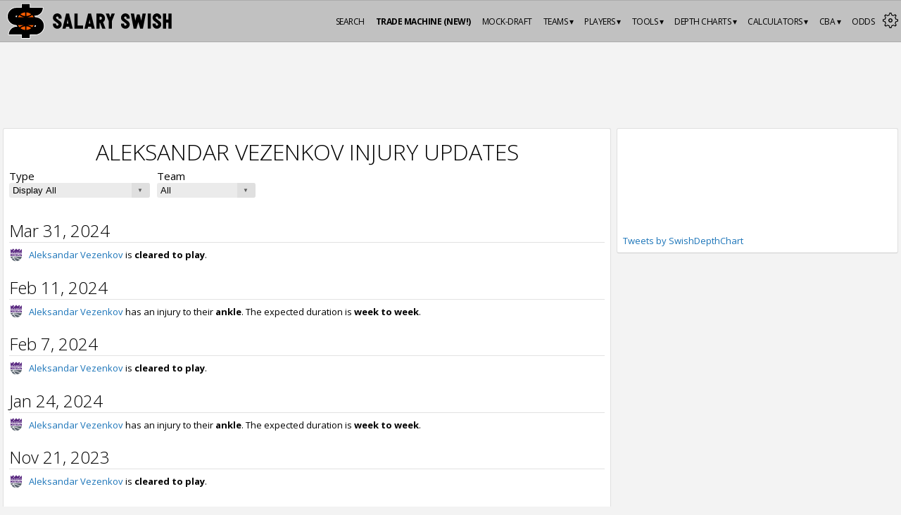

--- FILE ---
content_type: text/html; charset=utf-8
request_url: https://www.salaryswish.com/injury/players/aleksandar-vezenkov
body_size: 29199
content:
<!DOCTYPE html>
        <html lang='en'>
            <head><title>Aleksandar Vezenkov Injury Updates | SalarySwish</title><link rel="icon" href="https://cdn.salaryswish.com/images/favicons/favicon.ico" type="image/x-icon"><link rel="shortcut icon" href="https://cdn.salaryswish.com/images/favicons/favicon.ico" type="image/x-icon"><link href='https://fonts.googleapis.com/css?family=Open+Sans:300,400,700,600' rel='stylesheet' type='text/css'><link href="https://www.salaryswish.com/injury/players/aleksandar-vezenkov" rel="canonical"><meta charset="utf-8"><meta name="referrer" content="strict-origin-when-cross-origin"><meta name="description" content="Aleksandar Vezenkov injury updates. Injury type, projected duration, and injury status of NBA basketball players. Powered by SalarySwish."><meta name="keywords" content="salary cap, cap hit, trade machine, basketball, salary, NBA contract, NBA, NBA salary, draft picks, draft, National Basketball Association, salary cap calculator, buyouts, NBA payrolls, NBA salary cap, NBA luxury tax, salary cap hits, cap hits, cap space, nba, free agents"><meta name="title" content="Aleksandar Vezenkov Injury Updates | SalarySwish"><meta name="csrf-token" content=""><meta property="og:title" content="Aleksandar Vezenkov Injury Updates | SalarySwish"><meta property="og:url" content="https://www.salaryswish.com/injury/players/aleksandar-vezenkov"><meta property="og:type" content="website"><meta property="og:locale" content="en_US"><meta property="og:image" content="https://cdn.salaryswish.com/images/logo-open-graph.png"><meta property="og:image:secure_url" content="https://cdn.salaryswish.com/images/logo-open-graph.png"><meta property="og:site_name" content="SalarySwish"><meta property="og:description" content="Aleksandar Vezenkov injury updates. Injury type, projected duration, and injury status of NBA basketball players. Powered by SalarySwish."><meta name="viewport" content="width=device-width, initial-scale=1.0, maximum-scale=1.0, user-scalable=no, viewport-fit=cover"><meta name="twitter:card" content="summary"><meta name="twitter:site" content="@salaryswish"><meta name="twitter:title" content="Aleksandar Vezenkov Injury Updates | SalarySwish"><meta name="twitter:description" content="Aleksandar Vezenkov injury updates. Injury type, projected duration, and injury status of NBA basketball players. Powered by SalarySwish."><meta name="google-adsense-account" content="ca-pub-2644101718228177"><link rel="stylesheet" href="https://ajax.googleapis.com/ajax/libs/jqueryui/1.12.1/themes/smoothness/jquery-ui.css"><link rel="stylesheet" media="all" type="text/css" href="/assets/css/style.css?v=1.1.12"><link rel="stylesheet" href="https://a.pub.network/salaryswish-com/cls.css"><link rel="apple-touch-icon" sizes="180x180" href="https://cdn.salaryswish.com/images/favicons/apple-touch-icon-180x180.png"><link rel="apple-touch-icon" sizes="60x60" href="https://cdn.salaryswish.com/images/favicons/apple-touch-icon-60x60.png"><link rel="apple-touch-icon" sizes="76x76" href="https://cdn.salaryswish.com/images/favicons/apple-touch-icon-76x76.png"><link rel="apple-touch-icon" sizes="120x120" href="https://cdn.salaryswish.com/images/favicons/apple-touch-icon-120x120.png"><link rel="apple-touch-icon" sizes="152x152" href="https://cdn.salaryswish.com/images/favicons/apple-touch-icon-152x152.png"><link rel="icon" type="image/png" sizes="32x32" href="https://cdn.salaryswish.com/images/favicons/favicon-32x32.png"><link rel="icon" type="image/png" sizes="16x16" href="https://cdn.salaryswish.com/images/favicons/favicon-16x16.png"><link rel="manifest" href="/assets/images/favicons/manifest.json"><meta name="theme-color" content="#FF6D00"><script>(function(w,d,s,l,i){w[l]=w[l]||[];w[l].push({'gtm.start':
            new Date().getTime(),event:'gtm.js'});var f=d.getElementsByTagName(s)[0],
            j=d.createElement(s),dl=l!='dataLayer'?'&l='+l:'';j.async=true;j.src=
            'https://www.googletagmanager.com/gtm.js?id='+i+dl;f.parentNode.insertBefore(j,f);
            })(window,document,'script','dataLayer','GTM-KHL6VF7');</script><script async src="https://pagead2.googlesyndication.com/pagead/js/adsbygoogle.js?client=ca-pub-2644101718228177"
                  crossorigin="anonymous"></script><link rel="preconnect" href="https://a.pub.network/" crossorigin /><link rel="preconnect" href="https://b.pub.network/" crossorigin /><link rel="preconnect" href="https://c.pub.network/" crossorigin /><link rel="preconnect" href="https://d.pub.network/" crossorigin /><link rel="preconnect" href="https://btloader.com/" crossorigin /><link rel="preconnect" href="https://api.btloader.com/" crossorigin /><link rel="preconnect" href="https://cdn.confiant-integrations.net" crossorigin /><script data-cfasync="false" type="text/javascript">
               var freestar = freestar || {};
               freestar.queue = freestar.queue || [];
               freestar.config = freestar.config || {};
               freestar.config.enabled_slots = [];
               freestar.initCallback = function () { (freestar.config.enabled_slots.length === 0) ? freestar.initCallbackCalled = false : freestar.newAdSlots(freestar.config.enabled_slots) }
               
             </script><script data-cfasync="false" type="text/javascript">
            (()=>{"use strict";var t={455:(t,e,n)=>{n.d(e,{Z:()=>c});var r=n(81),o=n.n(r),i=n(645),a=n.n(i)()(o());a.push([t.id,'div._82u8vq{position:fixed;top:0;left:0;width:100%;height:100%;background:rgba(0,0,0,.4);z-index:999999}div._82u8vq *{box-sizing:border-box}div._82u8vq div.onnj2g{position:fixed;top:50%;left:50%;transform:translate(-50%, -50%);display:flex;flex-direction:column;justify-content:flex-start;min-height:25vh;width:50%;background-color:#fff;border:none;border-radius:1em;box-shadow:0 0 10px rgba(0,0,0,.3);text-align:center;font-size:13px;font-family:Arial,Helvetica,sans-serif;font-weight:bold;line-height:2;color:#000}div._82u8vq div.onnj2g *:before,div._82u8vq div.onnj2g *:after{content:"";display:none}@media screen and (max-width: 479px){div._82u8vq div.onnj2g{font-size:13px;width:90%}}@media screen and (min-width: 480px){div._82u8vq div.onnj2g{font-size:14px;width:80%}}@media screen and (min-width: 608px){div._82u8vq div.onnj2g{font-size:14px;width:70%}}@media screen and (min-width: 960px){div._82u8vq div.onnj2g{font-size:16px;width:70%}}@media screen and (min-width: 1200px){div._82u8vq div.onnj2g{font-size:16px;width:840px}}div._82u8vq div.onnj2g header{width:100%;background-color:rgba(0,0,0,0);border:0;color:inherit;display:block;font-size:1em;font-family:inherit;letter-spacing:normal;margin:0;opacity:1;outline:none;padding:1em 2em;position:static;text-align:center}div._82u8vq div.onnj2g header img{display:inline;margin:0 0 16px 0;padding:0;max-width:240px;max-height:60px}div._82u8vq div.onnj2g header h2{display:block;line-height:1.3;padding:0;font-family:inherit;font-weight:normal;font-style:normal;text-decoration:initial;text-align:center;font-size:1.75em;margin:0;color:inherit}div._82u8vq div.onnj2g header h2:not(img+*){margin-top:30px}div._82u8vq div.onnj2g header span._18hdrla{position:absolute;top:0;right:15px;font-size:2em;font-weight:normal;cursor:pointer;color:inherit}div._82u8vq div.onnj2g header span._18hdrla:hover{filter:brightness(115%)}div._82u8vq div.onnj2g section{width:100%;margin:0;padding:1em 2em;text-align:center;font-family:inherit;color:inherit;background:rgba(0,0,0,0)}div._82u8vq div.onnj2g section p{display:block;margin:0 0 1em 0;line-height:1.5;text-align:center;font-size:1em;font-family:inherit;color:inherit;overflow-wrap:break-word;font-weight:normal;font-style:normal;text-decoration:initial}div._82u8vq div.onnj2g section p:last-of-type{margin:0 0 1.5em 0}div._82u8vq div.onnj2g section._1myx4a0{display:block}div._82u8vq div.onnj2g section._1myx4a0._18mgeh5{display:none}div._82u8vq div.onnj2g section._1myx4a0 a._1ajq4u1.q1a6v7{color:var(--q1a6v7)}div._82u8vq div.onnj2g section._1myx4a0 a._1ajq4u1.d8c6ui{text-decoration:var(--d8c6ui)}div._82u8vq div.onnj2g section._1myx4a0 a._1ajq4u1._1bva2lo:visited{color:var(--_1bva2lo)}div._82u8vq div.onnj2g section._1myx4a0 div.qcqk63{display:block;margin:.75em;padding:0}div._82u8vq div.onnj2g section._1myx4a0 div.qcqk63 p._1jy32sx{max-width:80%;margin:0 auto;padding:0;font-size:.85em;color:inherit;font-style:normal;font-weight:normal;cursor:pointer}div._82u8vq div.onnj2g section.mjmqhi{display:block}div._82u8vq div.onnj2g section.mjmqhi._18mgeh5{display:none}div._82u8vq div.onnj2g section.mjmqhi h4.vza2sa{color:inherit;text-align:initial;font-weight:normal;font-family:inherit;font-size:1.125em;margin:0 0 .5em .5em}div._82u8vq div.onnj2g section.mjmqhi div._1n8syyr{display:flex;margin:1.5em 0}div._82u8vq div.onnj2g section.mjmqhi div._1n8syyr ul._12y6q83{max-height:300px;flex:2;list-style:none;overflow-y:auto;margin:0 1em 0 0;padding-inline-start:0}@media screen and (min-width: 608px){div._82u8vq div.onnj2g section.mjmqhi div._1n8syyr ul._12y6q83{flex:1;margin:0 2em 0 0}}div._82u8vq div.onnj2g section.mjmqhi div._1n8syyr ul._12y6q83 li{padding:.75em;cursor:pointer;background:rgba(0,0,0,.05);font-weight:bold}div._82u8vq div.onnj2g section.mjmqhi div._1n8syyr ul._12y6q83 li:hover{background:rgba(0,0,0,.075)}div._82u8vq div.onnj2g section.mjmqhi div._1n8syyr ul._12y6q83 li._2tqkhw{color:var(--_1s2p24r);background:var(--_1u8b67d)}div._82u8vq div.onnj2g section.mjmqhi div._1n8syyr div._10v9zkx{max-height:300px;overflow-y:auto;flex:3;display:flex;flex-direction:column;justify-content:space-between;text-align:initial}div._82u8vq div.onnj2g section.mjmqhi div._1n8syyr div._10v9zkx ol._1dz8w0r{display:none;list-style-type:decimal;text-align:initial;padding:0;margin:0 2em;font-weight:normal}div._82u8vq div.onnj2g section.mjmqhi div._1n8syyr div._10v9zkx ol._1dz8w0r._2tqkhw{display:block}div._82u8vq div.onnj2g section.mjmqhi div._1n8syyr div._10v9zkx p{margin:1em 0 0;text-align:inherit;font-style:italic}div._82u8vq div.onnj2g section.mjmqhi button.te00wf{font-size:1em;text-transform:initial}div._82u8vq div.onnj2g button._16i61up{width:auto;height:auto;max-width:90%;cursor:pointer;display:inline-block;letter-spacing:normal;margin:.75em;opacity:1;outline:none;overflow-wrap:break-word;font-family:inherit;font-weight:normal;font-style:normal;text-decoration:initial;text-transform:uppercase;text-align:center;color:#fff;font-size:1.15em;padding:.75em 2em;padding-inline:2em;padding-block:.75em;line-height:normal;background:#40c28a;border:none;border-radius:.25em;box-shadow:none}div._82u8vq div.onnj2g button._16i61up:hover{filter:brightness(115%);box-shadow:none}div._82u8vq div.onnj2g a._1o9k1ce{height:50px;width:50px;position:absolute;bottom:5px;right:5px}div._82u8vq div.onnj2g a._1o9k1ce img{position:initial;height:100%;width:100%;filter:drop-shadow(1px 1px 1px var(--_16xxoaz))}',""]);const c=a},645:t=>{t.exports=function(t){var e=[];return e.toString=function(){return this.map((function(e){var n="",r=void 0!==e[5];return e[4]&&(n+="@supports (".concat(e[4],") {")),e[2]&&(n+="@media ".concat(e[2]," {")),r&&(n+="@layer".concat(e[5].length>0?" ".concat(e[5]):""," {")),n+=t(e),r&&(n+="}"),e[2]&&(n+="}"),e[4]&&(n+="}"),n})).join("")},e.i=function(t,n,r,o,i){"string"==typeof t&&(t=[[null,t,void 0]]);var a={};if(r)for(var c=0;c<this.length;c++){var s=this[c][0];null!=s&&(a[s]=!0)}for(var u=0;u<t.length;u++){var l=[].concat(t[u]);r&&a[l[0]]||(void 0!==i&&(void 0===l[5]||(l[1]="@layer".concat(l[5].length>0?" ".concat(l[5]):""," {").concat(l[1],"}")),l[5]=i),n&&(l[2]?(l[1]="@media ".concat(l[2]," {").concat(l[1],"}"),l[2]=n):l[2]=n),o&&(l[4]?(l[1]="@supports (".concat(l[4],") {").concat(l[1],"}"),l[4]=o):l[4]="".concat(o)),e.push(l))}},e}},81:t=>{t.exports=function(t){return t[1]}},379:t=>{var e=[];function n(t){for(var n=-1,r=0;r<e.length;r++)if(e[r].identifier===t){n=r;break}return n}function r(t,r){for(var i={},a=[],c=0;c<t.length;c++){var s=t[c],u=r.base?s[0]+r.base:s[0],l=i[u]||0,d="".concat(u," ").concat(l);i[u]=l+1;var f=n(d),h={css:s[1],media:s[2],sourceMap:s[3],supports:s[4],layer:s[5]};if(-1!==f)e[f].references++,e[f].updater(h);else{var v=o(h,r);r.byIndex=c,e.splice(c,0,{identifier:d,updater:v,references:1})}a.push(d)}return a}function o(t,e){var n=e.domAPI(e);n.update(t);return function(e){if(e){if(e.css===t.css&&e.media===t.media&&e.sourceMap===t.sourceMap&&e.supports===t.supports&&e.layer===t.layer)return;n.update(t=e)}else n.remove()}}t.exports=function(t,o){var i=r(t=t||[],o=o||{});return function(t){t=t||[];for(var a=0;a<i.length;a++){var c=n(i[a]);e[c].references--}for(var s=r(t,o),u=0;u<i.length;u++){var l=n(i[u]);0===e[l].references&&(e[l].updater(),e.splice(l,1))}i=s}}},569:t=>{var e={};t.exports=function(t,n){var r=function(t){if(void 0===e[t]){var n=document.querySelector(t);if(window.HTMLIFrameElement&&n instanceof window.HTMLIFrameElement)try{n=n.contentDocument.head}catch(t){n=null}e[t]=n}return e[t]}(t);if(!r)throw new Error("Couldn't find a style target. This probably means that the value for the 'insert' parameter is invalid.");r.appendChild(n)}},216:t=>{t.exports=function(t){var e=document.createElement("style");return t.setAttributes(e,t.attributes),t.insert(e,t.options),e}},565:(t,e,n)=>{t.exports=function(t){var e=n.nc;e&&t.setAttribute("nonce",e)}},795:t=>{t.exports=function(t){if("undefined"==typeof document)return{update:function(){},remove:function(){}};var e=t.insertStyleElement(t);return{update:function(n){!function(t,e,n){var r="";n.supports&&(r+="@supports (".concat(n.supports,") {")),n.media&&(r+="@media ".concat(n.media," {"));var o=void 0!==n.layer;o&&(r+="@layer".concat(n.layer.length>0?" ".concat(n.layer):""," {")),r+=n.css,o&&(r+="}"),n.media&&(r+="}"),n.supports&&(r+="}");var i=n.sourceMap;i&&"undefined"!=typeof btoa&&(r+="\n/*# sourceMappingURL=data:application/json;base64,".concat(btoa(unescape(encodeURIComponent(JSON.stringify(i))))," */")),e.styleTagTransform(r,t,e.options)}(e,t,n)},remove:function(){!function(t){if(null===t.parentNode)return!1;t.parentNode.removeChild(t)}(e)}}}},589:t=>{t.exports=function(t,e){if(e.styleSheet)e.styleSheet.cssText=t;else{for(;e.firstChild;)e.removeChild(e.firstChild);e.appendChild(document.createTextNode(t))}}}},e={};function n(r){var o=e[r];if(void 0!==o)return o.exports;var i=e[r]={id:r,exports:{}};return t[r](i,i.exports,n),i.exports}n.n=t=>{var e=t&&t.__esModule?()=>t.default:()=>t;return n.d(e,{a:e}),e},n.d=(t,e)=>{for(var r in e)n.o(e,r)&&!n.o(t,r)&&Object.defineProperty(t,r,{enumerable:!0,get:e[r]})},n.o=(t,e)=>Object.prototype.hasOwnProperty.call(t,e),n.nc=void 0,(()=>{const t={randomUUID:"undefined"!=typeof crypto&&crypto.randomUUID&&crypto.randomUUID.bind(crypto)};let e;const r=new Uint8Array(16);function o(){if(!e&&(e="undefined"!=typeof crypto&&crypto.getRandomValues&&crypto.getRandomValues.bind(crypto),!e))throw new Error("crypto.getRandomValues() not supported. See https://github.com/uuidjs/uuid#getrandomvalues-not-supported");return e(r)}const i=[];for(let t=0;t<256;++t)i.push((t+256).toString(16).slice(1));function a(t,e=0){return(i[t[e+0]]+i[t[e+1]]+i[t[e+2]]+i[t[e+3]]+"-"+i[t[e+4]]+i[t[e+5]]+"-"+i[t[e+6]]+i[t[e+7]]+"-"+i[t[e+8]]+i[t[e+9]]+"-"+i[t[e+10]]+i[t[e+11]]+i[t[e+12]]+i[t[e+13]]+i[t[e+14]]+i[t[e+15]]).toLowerCase()}const c=function(e,n,r){if(t.randomUUID&&!n&&!e)return t.randomUUID();const i=(e=e||{}).random||(e.rng||o)();if(i[6]=15&i[6]|64,i[8]=63&i[8]|128,n){r=r||0;for(let t=0;t<16;++t)n[r+t]=i[t];return n}return a(i)};var s=n(379),u=n.n(s),l=n(795),d=n.n(l),f=n(569),h=n.n(f),v=n(565),p=n.n(v),m=n(216),y=n.n(m),g=n(589),w=n.n(g),b=n(455),x={};x.styleTagTransform=w(),x.setAttributes=p(),x.insert=h().bind(null,"head"),x.domAPI=d(),x.insertStyleElement=y();u()(b.Z,x);b.Z&&b.Z.locals&&b.Z.locals;function k(t){return k="function"==typeof Symbol&&"symbol"==typeof Symbol.iterator?function(t){return typeof t}:function(t){return t&&"function"==typeof Symbol&&t.constructor===Symbol&&t!==Symbol.prototype?"symbol":typeof t},k(t)}function L(){L=function(){return e};var t,e={},n=Object.prototype,r=n.hasOwnProperty,o=Object.defineProperty||function(t,e,n){t[e]=n.value},i="function"==typeof Symbol?Symbol:{},a=i.iterator||"@@iterator",c=i.asyncIterator||"@@asyncIterator",s=i.toStringTag||"@@toStringTag";function u(t,e,n){return Object.defineProperty(t,e,{value:n,enumerable:!0,configurable:!0,writable:!0}),t[e]}try{u({},"")}catch(t){u=function(t,e,n){return t[e]=n}}function l(t,e,n,r){var i=e&&e.prototype instanceof y?e:y,a=Object.create(i.prototype),c=new Y(r||[]);return o(a,"_invoke",{value:A(t,n,c)}),a}function d(t,e,n){try{return{type:"normal",arg:t.call(e,n)}}catch(t){return{type:"throw",arg:t}}}e.wrap=l;var f="suspendedStart",h="suspendedYield",v="executing",p="completed",m={};function y(){}function g(){}function w(){}var b={};u(b,a,(function(){return this}));var x=Object.getPrototypeOf,j=x&&x(x(T([])));j&&j!==n&&r.call(j,a)&&(b=j);var E=w.prototype=y.prototype=Object.create(b);function C(t){["next","throw","return"].forEach((function(e){u(t,e,(function(t){return this._invoke(e,t)}))}))}function S(t,e){function n(o,i,a,c){var s=d(t[o],t,i);if("throw"!==s.type){var u=s.arg,l=u.value;return l&&"object"==k(l)&&r.call(l,"__await")?e.resolve(l.__await).then((function(t){n("next",t,a,c)}),(function(t){n("throw",t,a,c)})):e.resolve(l).then((function(t){u.value=t,a(u)}),(function(t){return n("throw",t,a,c)}))}c(s.arg)}var i;o(this,"_invoke",{value:function(t,r){function o(){return new e((function(e,o){n(t,r,e,o)}))}return i=i?i.then(o,o):o()}})}function A(e,n,r){var o=f;return function(i,a){if(o===v)throw new Error("Generator is already running");if(o===p){if("throw"===i)throw a;return{value:t,done:!0}}for(r.method=i,r.arg=a;;){var c=r.delegate;if(c){var s=I(c,r);if(s){if(s===m)continue;return s}}if("next"===r.method)r.sent=r._sent=r.arg;else if("throw"===r.method){if(o===f)throw o=p,r.arg;r.dispatchException(r.arg)}else"return"===r.method&&r.abrupt("return",r.arg);o=v;var u=d(e,n,r);if("normal"===u.type){if(o=r.done?p:h,u.arg===m)continue;return{value:u.arg,done:r.done}}"throw"===u.type&&(o=p,r.method="throw",r.arg=u.arg)}}}function I(e,n){var r=n.method,o=e.iterator[r];if(o===t)return n.delegate=null,"throw"===r&&e.iterator.return&&(n.method="return",n.arg=t,I(e,n),"throw"===n.method)||"return"!==r&&(n.method="throw",n.arg=new TypeError("The iterator does not provide a '"+r+"' method")),m;var i=d(o,e.iterator,n.arg);if("throw"===i.type)return n.method="throw",n.arg=i.arg,n.delegate=null,m;var a=i.arg;return a?a.done?(n[e.resultName]=a.value,n.next=e.nextLoc,"return"!==n.method&&(n.method="next",n.arg=t),n.delegate=null,m):a:(n.method="throw",n.arg=new TypeError("iterator result is not an object"),n.delegate=null,m)}function q(t){var e={tryLoc:t[0]};1 in t&&(e.catchLoc=t[1]),2 in t&&(e.finallyLoc=t[2],e.afterLoc=t[3]),this.tryEntries.push(e)}function P(t){var e=t.completion||{};e.type="normal",delete e.arg,t.completion=e}function Y(t){this.tryEntries=[{tryLoc:"root"}],t.forEach(q,this),this.reset(!0)}function T(e){if(e||""===e){var n=e[a];if(n)return n.call(e);if("function"==typeof e.next)return e;if(!isNaN(e.length)){var o=-1,i=function n(){for(;++o<e.length;)if(r.call(e,o))return n.value=e[o],n.done=!1,n;return n.value=t,n.done=!0,n};return i.next=i}}throw new TypeError(k(e)+" is not iterable")}return g.prototype=w,o(E,"constructor",{value:w,configurable:!0}),o(w,"constructor",{value:g,configurable:!0}),g.displayName=u(w,s,"GeneratorFunction"),e.isGeneratorFunction=function(t){var e="function"==typeof t&&t.constructor;return!!e&&(e===g||"GeneratorFunction"===(e.displayName||e.name))},e.mark=function(t){return Object.setPrototypeOf?Object.setPrototypeOf(t,w):(t.__proto__=w,u(t,s,"GeneratorFunction")),t.prototype=Object.create(E),t},e.awrap=function(t){return{__await:t}},C(S.prototype),u(S.prototype,c,(function(){return this})),e.AsyncIterator=S,e.async=function(t,n,r,o,i){void 0===i&&(i=Promise);var a=new S(l(t,n,r,o),i);return e.isGeneratorFunction(n)?a:a.next().then((function(t){return t.done?t.value:a.next()}))},C(E),u(E,s,"Generator"),u(E,a,(function(){return this})),u(E,"toString",(function(){return"[object Generator]"})),e.keys=function(t){var e=Object(t),n=[];for(var r in e)n.push(r);return n.reverse(),function t(){for(;n.length;){var r=n.pop();if(r in e)return t.value=r,t.done=!1,t}return t.done=!0,t}},e.values=T,Y.prototype={constructor:Y,reset:function(e){if(this.prev=0,this.next=0,this.sent=this._sent=t,this.done=!1,this.delegate=null,this.method="next",this.arg=t,this.tryEntries.forEach(P),!e)for(var n in this)"t"===n.charAt(0)&&r.call(this,n)&&!isNaN(+n.slice(1))&&(this[n]=t)},stop:function(){this.done=!0;var t=this.tryEntries[0].completion;if("throw"===t.type)throw t.arg;return this.rval},dispatchException:function(e){if(this.done)throw e;var n=this;function o(r,o){return c.type="throw",c.arg=e,n.next=r,o&&(n.method="next",n.arg=t),!!o}for(var i=this.tryEntries.length-1;i>=0;--i){var a=this.tryEntries[i],c=a.completion;if("root"===a.tryLoc)return o("end");if(a.tryLoc<=this.prev){var s=r.call(a,"catchLoc"),u=r.call(a,"finallyLoc");if(s&&u){if(this.prev<a.catchLoc)return o(a.catchLoc,!0);if(this.prev<a.finallyLoc)return o(a.finallyLoc)}else if(s){if(this.prev<a.catchLoc)return o(a.catchLoc,!0)}else{if(!u)throw new Error("try statement without catch or finally");if(this.prev<a.finallyLoc)return o(a.finallyLoc)}}}},abrupt:function(t,e){for(var n=this.tryEntries.length-1;n>=0;--n){var o=this.tryEntries[n];if(o.tryLoc<=this.prev&&r.call(o,"finallyLoc")&&this.prev<o.finallyLoc){var i=o;break}}i&&("break"===t||"continue"===t)&&i.tryLoc<=e&&e<=i.finallyLoc&&(i=null);var a=i?i.completion:{};return a.type=t,a.arg=e,i?(this.method="next",this.next=i.finallyLoc,m):this.complete(a)},complete:function(t,e){if("throw"===t.type)throw t.arg;return"break"===t.type||"continue"===t.type?this.next=t.arg:"return"===t.type?(this.rval=this.arg=t.arg,this.method="return",this.next="end"):"normal"===t.type&&e&&(this.next=e),m},finish:function(t){for(var e=this.tryEntries.length-1;e>=0;--e){var n=this.tryEntries[e];if(n.finallyLoc===t)return this.complete(n.completion,n.afterLoc),P(n),m}},catch:function(t){for(var e=this.tryEntries.length-1;e>=0;--e){var n=this.tryEntries[e];if(n.tryLoc===t){var r=n.completion;if("throw"===r.type){var o=r.arg;P(n)}return o}}throw new Error("illegal catch attempt")},delegateYield:function(e,n,r){return this.delegate={iterator:T(e),resultName:n,nextLoc:r},"next"===this.method&&(this.arg=t),m}},e}function j(t,e,n,r,o,i,a){try{var c=t[i](a),s=c.value}catch(t){return void n(t)}c.done?e(s):Promise.resolve(s).then(r,o)}var E="ZnMtYWRiLWVycg",C=function(){var t,e=(t=L().mark((function t(){var e,n,r,o,i;return L().wrap((function(t){for(;;)switch(t.prev=t.next){case 0:if(document.body){t.next=3;break}return t.next=3,new Promise((function(t){return document.addEventListener("DOMContentLoaded",t)}));case 3:for(e=["YWQ=","YmFubmVyLWFk","YmFubmVyX2Fk","YmFubmVyLWFkLWNvbnRhaW5lcg==","YWQtc2lkZXJhaWw=","c3RpY2t5YWRz","aW1wcnRudC1jbnQ="],(n=document.createElement("div")).textContent=Math.random().toString(),n.setAttribute(atob("ZGF0YS1mcmVlc3Rhci1hZA=="),"123"),r=0;r<e.length;r++)n.classList.add(atob(e[r]));if(n.style.display="block",document.body.appendChild(n),o=window.getComputedStyle(n),i=null==o?void 0:o.display,n.remove(),"none"!==i){t.next=15;break}throw new Error(E);case 15:case"end":return t.stop()}}),t)})),function(){var e=this,n=arguments;return new Promise((function(r,o){var i=t.apply(e,n);function a(t){j(i,r,o,a,c,"next",t)}function c(t){j(i,r,o,a,c,"throw",t)}a(void 0)}))});return function(){return e.apply(this,arguments)}}(),S=function(t){return new Promise((function(e,n){var r=document.createElement("script");try{r.src=t,r.addEventListener("load",(function(){e()})),r.addEventListener("error",(function(){n(E)})),document.head.appendChild(r)}catch(t){n(t)}finally{r.remove()}}))};function A(t){return A="function"==typeof Symbol&&"symbol"==typeof Symbol.iterator?function(t){return typeof t}:function(t){return t&&"function"==typeof Symbol&&t.constructor===Symbol&&t!==Symbol.prototype?"symbol":typeof t},A(t)}function I(){I=function(){return e};var t,e={},n=Object.prototype,r=n.hasOwnProperty,o=Object.defineProperty||function(t,e,n){t[e]=n.value},i="function"==typeof Symbol?Symbol:{},a=i.iterator||"@@iterator",c=i.asyncIterator||"@@asyncIterator",s=i.toStringTag||"@@toStringTag";function u(t,e,n){return Object.defineProperty(t,e,{value:n,enumerable:!0,configurable:!0,writable:!0}),t[e]}try{u({},"")}catch(t){u=function(t,e,n){return t[e]=n}}function l(t,e,n,r){var i=e&&e.prototype instanceof y?e:y,a=Object.create(i.prototype),c=new Y(r||[]);return o(a,"_invoke",{value:C(t,n,c)}),a}function d(t,e,n){try{return{type:"normal",arg:t.call(e,n)}}catch(t){return{type:"throw",arg:t}}}e.wrap=l;var f="suspendedStart",h="suspendedYield",v="executing",p="completed",m={};function y(){}function g(){}function w(){}var b={};u(b,a,(function(){return this}));var x=Object.getPrototypeOf,k=x&&x(x(T([])));k&&k!==n&&r.call(k,a)&&(b=k);var L=w.prototype=y.prototype=Object.create(b);function j(t){["next","throw","return"].forEach((function(e){u(t,e,(function(t){return this._invoke(e,t)}))}))}function E(t,e){function n(o,i,a,c){var s=d(t[o],t,i);if("throw"!==s.type){var u=s.arg,l=u.value;return l&&"object"==A(l)&&r.call(l,"__await")?e.resolve(l.__await).then((function(t){n("next",t,a,c)}),(function(t){n("throw",t,a,c)})):e.resolve(l).then((function(t){u.value=t,a(u)}),(function(t){return n("throw",t,a,c)}))}c(s.arg)}var i;o(this,"_invoke",{value:function(t,r){function o(){return new e((function(e,o){n(t,r,e,o)}))}return i=i?i.then(o,o):o()}})}function C(e,n,r){var o=f;return function(i,a){if(o===v)throw new Error("Generator is already running");if(o===p){if("throw"===i)throw a;return{value:t,done:!0}}for(r.method=i,r.arg=a;;){var c=r.delegate;if(c){var s=S(c,r);if(s){if(s===m)continue;return s}}if("next"===r.method)r.sent=r._sent=r.arg;else if("throw"===r.method){if(o===f)throw o=p,r.arg;r.dispatchException(r.arg)}else"return"===r.method&&r.abrupt("return",r.arg);o=v;var u=d(e,n,r);if("normal"===u.type){if(o=r.done?p:h,u.arg===m)continue;return{value:u.arg,done:r.done}}"throw"===u.type&&(o=p,r.method="throw",r.arg=u.arg)}}}function S(e,n){var r=n.method,o=e.iterator[r];if(o===t)return n.delegate=null,"throw"===r&&e.iterator.return&&(n.method="return",n.arg=t,S(e,n),"throw"===n.method)||"return"!==r&&(n.method="throw",n.arg=new TypeError("The iterator does not provide a '"+r+"' method")),m;var i=d(o,e.iterator,n.arg);if("throw"===i.type)return n.method="throw",n.arg=i.arg,n.delegate=null,m;var a=i.arg;return a?a.done?(n[e.resultName]=a.value,n.next=e.nextLoc,"return"!==n.method&&(n.method="next",n.arg=t),n.delegate=null,m):a:(n.method="throw",n.arg=new TypeError("iterator result is not an object"),n.delegate=null,m)}function q(t){var e={tryLoc:t[0]};1 in t&&(e.catchLoc=t[1]),2 in t&&(e.finallyLoc=t[2],e.afterLoc=t[3]),this.tryEntries.push(e)}function P(t){var e=t.completion||{};e.type="normal",delete e.arg,t.completion=e}function Y(t){this.tryEntries=[{tryLoc:"root"}],t.forEach(q,this),this.reset(!0)}function T(e){if(e||""===e){var n=e[a];if(n)return n.call(e);if("function"==typeof e.next)return e;if(!isNaN(e.length)){var o=-1,i=function n(){for(;++o<e.length;)if(r.call(e,o))return n.value=e[o],n.done=!1,n;return n.value=t,n.done=!0,n};return i.next=i}}throw new TypeError(A(e)+" is not iterable")}return g.prototype=w,o(L,"constructor",{value:w,configurable:!0}),o(w,"constructor",{value:g,configurable:!0}),g.displayName=u(w,s,"GeneratorFunction"),e.isGeneratorFunction=function(t){var e="function"==typeof t&&t.constructor;return!!e&&(e===g||"GeneratorFunction"===(e.displayName||e.name))},e.mark=function(t){return Object.setPrototypeOf?Object.setPrototypeOf(t,w):(t.__proto__=w,u(t,s,"GeneratorFunction")),t.prototype=Object.create(L),t},e.awrap=function(t){return{__await:t}},j(E.prototype),u(E.prototype,c,(function(){return this})),e.AsyncIterator=E,e.async=function(t,n,r,o,i){void 0===i&&(i=Promise);var a=new E(l(t,n,r,o),i);return e.isGeneratorFunction(n)?a:a.next().then((function(t){return t.done?t.value:a.next()}))},j(L),u(L,s,"Generator"),u(L,a,(function(){return this})),u(L,"toString",(function(){return"[object Generator]"})),e.keys=function(t){var e=Object(t),n=[];for(var r in e)n.push(r);return n.reverse(),function t(){for(;n.length;){var r=n.pop();if(r in e)return t.value=r,t.done=!1,t}return t.done=!0,t}},e.values=T,Y.prototype={constructor:Y,reset:function(e){if(this.prev=0,this.next=0,this.sent=this._sent=t,this.done=!1,this.delegate=null,this.method="next",this.arg=t,this.tryEntries.forEach(P),!e)for(var n in this)"t"===n.charAt(0)&&r.call(this,n)&&!isNaN(+n.slice(1))&&(this[n]=t)},stop:function(){this.done=!0;var t=this.tryEntries[0].completion;if("throw"===t.type)throw t.arg;return this.rval},dispatchException:function(e){if(this.done)throw e;var n=this;function o(r,o){return c.type="throw",c.arg=e,n.next=r,o&&(n.method="next",n.arg=t),!!o}for(var i=this.tryEntries.length-1;i>=0;--i){var a=this.tryEntries[i],c=a.completion;if("root"===a.tryLoc)return o("end");if(a.tryLoc<=this.prev){var s=r.call(a,"catchLoc"),u=r.call(a,"finallyLoc");if(s&&u){if(this.prev<a.catchLoc)return o(a.catchLoc,!0);if(this.prev<a.finallyLoc)return o(a.finallyLoc)}else if(s){if(this.prev<a.catchLoc)return o(a.catchLoc,!0)}else{if(!u)throw new Error("try statement without catch or finally");if(this.prev<a.finallyLoc)return o(a.finallyLoc)}}}},abrupt:function(t,e){for(var n=this.tryEntries.length-1;n>=0;--n){var o=this.tryEntries[n];if(o.tryLoc<=this.prev&&r.call(o,"finallyLoc")&&this.prev<o.finallyLoc){var i=o;break}}i&&("break"===t||"continue"===t)&&i.tryLoc<=e&&e<=i.finallyLoc&&(i=null);var a=i?i.completion:{};return a.type=t,a.arg=e,i?(this.method="next",this.next=i.finallyLoc,m):this.complete(a)},complete:function(t,e){if("throw"===t.type)throw t.arg;return"break"===t.type||"continue"===t.type?this.next=t.arg:"return"===t.type?(this.rval=this.arg=t.arg,this.method="return",this.next="end"):"normal"===t.type&&e&&(this.next=e),m},finish:function(t){for(var e=this.tryEntries.length-1;e>=0;--e){var n=this.tryEntries[e];if(n.finallyLoc===t)return this.complete(n.completion,n.afterLoc),P(n),m}},catch:function(t){for(var e=this.tryEntries.length-1;e>=0;--e){var n=this.tryEntries[e];if(n.tryLoc===t){var r=n.completion;if("throw"===r.type){var o=r.arg;P(n)}return o}}throw new Error("illegal catch attempt")},delegateYield:function(e,n,r){return this.delegate={iterator:T(e),resultName:n,nextLoc:r},"next"===this.method&&(this.arg=t),m}},e}function q(t,e,n,r,o,i,a){try{var c=t[i](a),s=c.value}catch(t){return void n(t)}c.done?e(s):Promise.resolve(s).then(r,o)}function P(t){return function(){var e=this,n=arguments;return new Promise((function(r,o){var i=t.apply(e,n);function a(t){q(i,r,o,a,c,"next",t)}function c(t){q(i,r,o,a,c,"throw",t)}a(void 0)}))}}function Y(t,e){for(var n=0;n<e.length;n++){var r=e[n];r.enumerable=r.enumerable||!1,r.configurable=!0,"value"in r&&(r.writable=!0),Object.defineProperty(t,(o=r.key,i=void 0,i=function(t,e){if("object"!==A(t)||null===t)return t;var n=t[Symbol.toPrimitive];if(void 0!==n){var r=n.call(t,e||"default");if("object"!==A(r))return r;throw new TypeError("@@toPrimitive must return a primitive value.")}return("string"===e?String:Number)(t)}(o,"string"),"symbol"===A(i)?i:String(i)),r)}var o,i}var T=function(){function t(e){!function(t,e){if(!(t instanceof e))throw new TypeError("Cannot call a class as a function")}(this,t),this.config=null,this.langCode=null,this.languages=this.getUserPreferredLanguages(e)}var e,n,r,o,i,a;return e=t,n=[{key:"init",value:(a=P(I().mark((function t(){return I().wrap((function(t){for(;;)switch(t.prev=t.next){case 0:return t.next=2,this.fetchConfig();case 2:this.config=t.sent,null!==this.config&&(this.langCode=this.getFirstSupportedLanguage(this.languages),this.observe());case 4:case"end":return t.stop()}}),t,this)}))),function(){return a.apply(this,arguments)})},{key:"fetchConfig",value:(i=P(I().mark((function t(){var e,n,r,o,i,a;return I().wrap((function(t){for(;;)switch(t.prev=t.next){case 0:return n=(e=["Y29uZmlnLmNvbnRlbnQtc2V0dGluZ3MuY29t","Y29uZmlnLnNpdGUtY29uZmlnLmNvbQ==","29uZmlnLmZyZmlndXJlcy5jb20="]).length-1,r=Number.isNaN(Number(localStorage.getItem("fs.cdi")))?0:Number(localStorage.getItem("fs.cdi")),o=Number.isNaN(Number(localStorage.getItem("fs.cfc")))?0:Number(localStorage.getItem("fs.cfc")),i=atob(e[r]),a="https://".concat(i,"/salaryswish-com.json"),t.prev=6,t.next=9,fetch(a);case 9:return t.abrupt("return",t.sent.json());case 12:return t.prev=12,t.t0=t.catch(6),++o>=3&&(o=0,r++),r>n&&(r=0),t.abrupt("return",null);case 18:return t.prev=18,localStorage.setItem("fs.cdi",r),localStorage.setItem("fs.cfc",o),t.finish(18);case 22:case"end":return t.stop()}}),t,null,[[6,12,18,22]])}))),function(){return i.apply(this,arguments)})},{key:"killScroll",value:function(t){if(t.isScrollDisabled){this.existingOverflow=document.body.style.overflow,document.body.style.overflow="hidden";var e=window.pageYOffset||document.documentElement.scrollTop,n=window.pageXOffset||document.documentElement.scrollLeft;document.body.style.top="-".concat(e,"px"),document.body.style.left="-".concat(n,"px"),window.onscroll=function(){window.scrollTo(n,e)}}}},{key:"reviveScroll",value:function(){document.body.style.overflow=this.existingOverflow||"",window.onscroll=function(){}}},{key:"getUserPreferredLanguages",value:function(t){var e=t.languages,n=t.language,r=void 0===e?[n]:e;if(r)return r.map((function(t){var e=t.trim().toLowerCase();if(!e.includes("zh"))return e.split(/-|_/)[0];var n=e.split(/-|_/)[1];return"zh"===e||["hans","cn","sg"].includes(n)?"zh":["hant","hk","mo","tw"].includes(n)?"zh-hant":void 0}))}},{key:"getFirstSupportedLanguage",value:function(t){var e=this,n=["title","paragraphOne","buttonText"],r=t.find((function(t){return n.every((function(n){return!!e.config[n][t]}))}));return void 0!==r?r:"en"}},{key:"getLocalizedTextContent",value:function(t,e){var n,r=arguments.length>2&&void 0!==arguments[2]&&arguments[2],o=t[e];if(void 0===o)throw new Error("Config text not found for text key ".concat(e));return r?null!==(n=o[this.langCode])&&void 0!==n?n:o.en:o[this.langCode]}},{key:"getPixelString",value:function(t){return"number"==typeof t?"".concat(t,"px"):null}},{key:"pickContrastingColorValue",value:function(t,e,n){var r=t.substring(1,7);return.299*parseInt(r.substring(0,2),16)+.587*parseInt(r.substring(2,4),16)+.114*parseInt(r.substring(4,6),16)>=128?e:n}},{key:"generateOverlay",value:function(t){var e=this,n=t.siteId,r=t.isCloseEnabled,o=t.dismissDuration,i=t.dismissDurationPv,a=t.logoUrl,c=t.font,s=t.paragraphTwo,u=t.paragraphThree,l=t.closeText,d=t.linkText,f=t.linkUrl,h=t.textColor,v=t.headerTextColor,p=t.buttonTextColor,m=t.headerBgColor,y=t.bgColor,g=t.buttonBgColor,w=t.borderColor,b=t.borderWidth,x=t.borderRadius,k=t.closeButtonColor,L=t.closeTextColor,j=t.linkTextColor,E=t.linkTextDecoration,C=t.linkVisitedTextColor,S=t.hasFsBranding,A=t.disableInstructions,I=document.createElement("div");I.style.setProperty("--_1u8b67d",g||"#40C28A"),I.style.setProperty("--_1s2p24r",p||"#000000"),I.style.setProperty("--_16xxoaz",this.pickContrastingColorValue(y||"#FFFFFF","white","black")),j&&I.style.setProperty("--q1a6v7",j),C&&I.style.setProperty("--_1bva2lo",C),E&&I.style.setProperty("--d8c6ui",E),I.classList.add("_82u8vq"),I.id="_1wcn8h3",I.dir="auto",this.oid=I.id;var q=document.createElement("div");q.classList.add("onnj2g"),y&&(q.style.backgroundColor=y),c&&(q.style.fontFamily=c),h&&(q.style.color=h);var P=this.getPixelString(x),Y=this.getPixelString(b);P&&(q.style.borderRadius=P),(w||Y)&&(q.style.borderStyle="solid"),w&&(q.style.borderColor=w),Y&&(q.style.borderWidth=Y);var T=document.createElement("header");if(v&&(T.style.color=v),m){T.style.backgroundColor=m;var O=P||"1em";T.style.borderTopLeftRadius=O,T.style.borderTopRightRadius=O}if(a){var H=document.createElement("img");H.src=a,H.alt="Logo",H.onerror=function(){this.style.display="none"},T.appendChild(H)}var U=document.createElement("h2");U.textContent=this.getLocalizedTextContent(t,"title"),T.appendChild(U);var _=document.createElement("section");_.classList.add("_1myx4a0");var R=document.createElement("p");if(R.textContent=this.getLocalizedTextContent(t,"paragraphOne"),_.appendChild(R),s&&0!==Object.keys(s).length){var F=document.createElement("p");F.textContent=this.getLocalizedTextContent(t,"paragraphTwo"),_.appendChild(F)}if(u&&0!==Object.keys(u).length){var B=document.createElement("p");B.textContent=this.getLocalizedTextContent(t,"paragraphThree"),_.appendChild(B)}var V=d&&this.getLocalizedTextContent(t,"linkText"),z=f&&this.getLocalizedTextContent(t,"linkUrl",!0);if(V&&z){var G=document.createElement("div");G.style.margin="0 0 1em";var N=document.createElement("a");N.classList.add("_1ajq4u1"),j&&N.classList.add("q1a6v7"),C&&N.classList.add("_1bva2lo"),E&&N.classList.add("d8c6ui"),N.textContent=V,N.href=z,N.target="_blank",G.appendChild(N),_.appendChild(G)}var Q=document.createElement("button");if(Q.classList.add("_16i61up"),Q.tabIndex=0,Q.textContent=this.getLocalizedTextContent(t,"buttonText"),g&&(Q.style.backgroundColor=g),p&&(Q.style.color=p),Q.onclick=function(){document.querySelector("section._1myx4a0").classList.add("_18mgeh5"),document.querySelector("section.mjmqhi").classList.remove("_18mgeh5")},_.appendChild(Q),r){var D=function(){I.remove(),e.reviveScroll(),o||i?(sessionStorage.removeItem("fs.adb".concat(n||"",".dis")),i?e.updateValues("p"):o&&e.updateValues("dt")):sessionStorage.setItem("fs.adb".concat(n||"",".dis"),"1")},M=document.createElement("span");if(M.classList.add("_18hdrla"),M.innerHTML="&times;",M.tabIndex=0,k&&(M.style.color=k),M.addEventListener("click",D),T.appendChild(M),l&&0!==Object.keys(l).length){var W=document.createElement("div");W.classList.add("qcqk63");var J=document.createElement("p");J.classList.add("_1jy32sx"),J.textContent=this.getLocalizedTextContent(t,"closeText"),L&&(J.style.color=L),J.addEventListener("click",D),W.appendChild(J),_.appendChild(W)}}var Z=document.createElement("section");Z.classList.add("mjmqhi","_18mgeh5");var X=document.createElement("h4");X.classList.add("vza2sa"),X.textContent=this.getLocalizedTextContent(t,"instructionsTitle");var K=document.createElement("div");K.classList.add("_1n8syyr");var $=document.createElement("ul");$.classList.add("_12y6q83");var tt=document.createElement("div");tt.classList.add("_10v9zkx"),A.forEach((function(t,n){var r=document.createElement("li");r.onclick=function(){return function(t){for(var e=document.querySelectorAll("._12y6q83 > li"),n=document.getElementsByClassName("_1dz8w0r"),r=0;r<n.length;r++)e[r].classList.remove("_2tqkhw"),n[r].classList.remove("_2tqkhw");e[t].classList.add("_2tqkhw"),n[t].classList.add("_2tqkhw")}(n)},r.textContent=e.getLocalizedTextContent(t,"name",!0),$.appendChild(r);var o=document.createElement("ol");o.classList.add("_1dz8w0r"),0===n&&(r.classList.add("_2tqkhw"),o.classList.add("_2tqkhw")),e.getLocalizedTextContent(t,"steps").forEach((function(t){var e=document.createElement("li");e.textContent=t,o.appendChild(e)})),tt.appendChild(o)}));var et=this.getLocalizedTextContent(t,"disclaimerText"),nt=document.createElement("p");nt.textContent=et,tt.appendChild(nt),K.appendChild($),K.appendChild(tt);var rt=document.createElement("button");if(rt.classList.add("_16i61up","te00wf"),rt.textContent=this.getLocalizedTextContent(t,"backButtonText"),g&&(rt.style.backgroundColor=g),p&&(rt.style.color=p),rt.onclick=function(){document.querySelector("section.mjmqhi").classList.add("_18mgeh5"),document.querySelector("section._1myx4a0").classList.remove("_18mgeh5")},Z.appendChild(X),Z.appendChild(K),Z.appendChild(rt),q.appendChild(T),q.appendChild(_),q.appendChild(Z),S){var ot=document.createElement("a");ot.classList.add("_1o9k1ce"),ot.href=atob("aHR0cHM6Ly9mcmVlc3Rhci5jb20vYWQtcHJvZHVjdHMvZGVza3RvcC1tb2JpbGUvZnJlZXN0YXItcmVjb3ZlcmVk"),ot.target="_blank";var it=document.createElement("img");it.alt="Logo",it.src=this.pickContrastingColorValue(y||"#FFFFFF","[data-uri]","[data-uri]"),ot.appendChild(it),q.appendChild(ot)}return I.appendChild(q),I}},{key:"getAndSetOverlay",value:(o=P(I().mark((function t(e){var n,r,o,i;return I().wrap((function(t){for(;;)switch(t.prev=t.next){case 0:if(this.post(!0,e),e.dismissDuration||e.dismissDurationPv||"1"!==sessionStorage.getItem("fs.adb".concat(e.siteId||"",".dis"))){t.next=3;break}return t.abrupt("return");case 3:if(n=localStorage.getItem("fs.adb"),r=n&&JSON.parse(n),!e.dismissDurationPv||!r.p||"number"!=typeof r.p){t.next=14;break}if(!(e.dismissDurationPv<=r.p+1)){t.next=10;break}this.clearValue("p"),t.next=12;break;case 10:return this.updateValues("p"),t.abrupt("return");case 12:t.next=15;break;case 14:this.clearValue("p");case 15:if(o=parseInt(r.dt,10),!e.dismissDuration||!o){t.next=25;break}if(!(Math.abs((Date.now()-o)/36e5)<e.dismissDuration)){t.next=22;break}return t.abrupt("return");case 22:this.clearValue("dt");case 23:t.next=26;break;case 25:this.clearValue("dt");case 26:if(document.body){t.next=29;break}return t.next=29,new Promise((function(t){return document.addEventListener("DOMContentLoaded",t)}));case 29:if(this.killScroll(e),null===document.querySelector("#".concat(this.oid))){t.next=32;break}return t.abrupt("return");case 32:i=this.generateOverlay(e),document.body.appendChild(i);case 34:case"end":return t.stop()}}),t,this)}))),function(t){return o.apply(this,arguments)})},{key:"getStatus",value:function(t,e){return!0===e?1:2===t||1===t?2:0}},{key:"getAndSetData",value:function(t){var e,n,r,o=localStorage.getItem("fs.adb"),i=o&&JSON.parse(o),a=Date.now();return i?(e=i.i,n=i.ot,r=this.getStatus(i.s,t)):(i={},e=c(),n=a,r=t?1:0),i.i=e,i.s=r,i.ot=n,i.lt=a,localStorage.setItem("fs.adb",JSON.stringify(i)),i}},{key:"updateValues",value:function(t){var e=localStorage.getItem("fs.adb"),n=e&&JSON.parse(e);"p"===t?(n.p=n.p?n.p+1:1,n.dt&&delete n.dt):"dt"===t&&(n.dt=Date.now(),n.p&&delete n.p),localStorage.setItem("fs.adb",JSON.stringify(n))}},{key:"clearValue",value:function(t){var e=localStorage.getItem("fs.adb"),n=e&&JSON.parse(e);n[t]&&(delete n[t],localStorage.setItem("fs.adb",JSON.stringify(n)))}},{key:"post",value:function(t,e){var n=atob("c2l0ZS1jb25maWcuY29t"),r=e.cDomain||n,o="https://".concat(r,"/v2/abr"),i=this.getAndSetData(t),a=e.accountId,c=e.siteId,s=navigator.userAgent||window.navigator.userAgent,u=document.referrer,l=window.location,d={accountId:a,siteId:c,userId:i.i,url:l.href,referalURL:u,userAgent:s,status:function(t){switch(t){case 0:return"not detected";case 1:return"detected";case 2:return"recovered";default:return}}(i.s),returning:i.ot!==i.lt,version:"1.3.3"};fetch(o,{method:"POST",headers:{"Content-Type":"application/json","X-Client-Geo-Location":"{client_region},{client_region_subdivision},{client_city}"},body:JSON.stringify(d)}).catch((function(){}))}},{key:"observe",value:function(){var t=this,e="";new MutationObserver((function(){location.pathname!==e&&(e=location.pathname,t.run())})).observe(document,{subtree:!0,childList:!0})}},{key:"run",value:function(){var t=this,e=this.config;setTimeout(P(I().mark((function n(){return I().wrap((function(n){for(;;)switch(n.prev=n.next){case 0:return n.next=2,C().then((function(){return S(atob("aHR0cHM6Ly9hLnB1Yi5uZXR3b3JrL2NvcmUvcHJlYmlkLXVuaXZlcnNhbC1jcmVhdGl2ZS5qcw=="))})).then((function(){return S(atob("aHR0cHM6Ly93d3cuZ29vZ2xldGFnc2VydmljZXMuY29tL3RhZy9qcy9ncHQuanM="))})).then((function(){t.post(!1,e)})).catch((function(n){n!==E&&(null==n?void 0:n.message)!==E||t.getAndSetOverlay(e)}));case 2:case"end":return n.stop()}}),n)}))),500)}}],n&&Y(e.prototype,n),r&&Y(e,r),Object.defineProperty(e,"prototype",{writable:!1}),t}();window.fsabrActive=!0,new T(window.navigator).init()})()})();
          </script><script src="https://a.pub.network/salaryswish-com/pubfig.min.js" data-cfasync="false" async></script><script>function detectColorScheme() {
              if (localStorage.getItem("theme") === "dark" || localStorage.getItem("theme") == undefined && window.matchMedia("(prefers-color-scheme: dark)").matches) {
                document.documentElement.setAttribute("data-theme", "dark");
              } else if (localStorage.getItem("theme") === "light") {
                document.documentElement.setAttribute("data-theme", "light");
              }
          }detectColorScheme();</script><script src="https://cdn.salaryswish.com/js/include/sia/sia.1.0.js" async></script></head>
            <body><div class='sw_appContainer'>
          <div class='sw_header'>
            <noscript><iframe src="https://www.googletagmanager.com/ns.html?id=GTM-KHL6VF7"
        height="0" width="0" style="display:none;visibility:hidden"></iframe></noscript><div id="nav"><div class="l"><a href="/"><img src="https://cdn.salaryswish.com/images/salaryswish-logo.svg" id="standard-logo" title="SalarySwish" alt="SalarySwish" class="sw_logo abs"><img src="https://cdn.salaryswish.com/images/salaryswish-logo-stroke.svg" id="dark-logo" title="SalarySwish" alt="SalarySwish" class="sw_logo abs"></a></div><div id="srch_f" class="l"><form action="/search" method="GET" id="srchf"><input id="srch" name="s" type="text" placeholder="Search..." maxlength="80"><input type="submit" id="srchi" value=""></form></div><div id="nav_mma"><div class="r nav nav2 nav_r"><div class="r nav nav2 nav_r"><div id="settings" class="nav_s nav_s2 rel"><div id="settings_img" class="abs" title="Settings"></div></div></div><div id="nav_settings" class="nav_a hide abs" style="right:0"><div class="nav_ax"><h4 class="p5 mt10 mb10">DISPLAY SETTING</h4><div class="nav_cl"><div class="ml5"><div class="theme-switch-wrapper" style="margin-left:0;margin-right:0"><label id="theme-switch-foot" class="theme-switch" for="checkbox_foot"><input type="checkbox" id="checkbox_foot"><div class="slider round"></div></label><span class="ml10" style="color:#000">Toggle Dark Mode</span></div><div><label><input type="checkbox" id="automatic_theme"><span style="margin-left:38px">Automatic Theme</span></label> <span class="q" title="Automatically select the theme based on the settings of your device. Requirements: Updated version of Firefox or Safari on macOS, iOS, or Windows 10"><img alt="Tooltip" src="https://cdn.salaryswish.com/images/icons/general/q2.svg" height="13" width="13" style="margin-bottom:-1px"></span></div><div class="cb"></div><h4 class="p5 mt20 mb5">BETTING ODDS</h4><div class="ml5"><div class='theme-switch-wrapper ' style="margin-left:0;margin-right:0"><label class='theme-switch' for='checkbox_header'><input type='checkbox' id='checkbox_header' class='sia_bettingOdds__toggle' checked><div class="slider round"></div></label><span class="ml10 sia_bettingOdds__toggleText">Odds Enabled</span></div></div></div></div></div></div></div><span id="head_login_user"></span><div class="r nav nav2 rel nav_r sia_oddsContent"><div class="nav_sm nav_s2" class="sia_oddsLink"><a href="/betting-odds"><div class="nav_si nav_si2">ODDS</div></a></div></div><div class="r nav nav2 nav_r"><div id="faq" class="nav_s nav_s2"><div class="nav_si nav_si2">CBA ▾</div></div><div id="nav_faq" class="nav_a hide abs" style="right:0"><div class="nav_ax"><h4 class="p5 mt10 mb10">CBA</h4><div class="nav_cl"><a class="whi" href="/faq"><div class="nav_ms nav_msp">CBA FAQ</div></a><a class="whi" href="/salary-cap"><div class="nav_ms nav_msp">Salary Cap History</div></a><a class="whi" href="/minimum-salary-faq"><div class="nav_ms nav_msp">Minimum Salary FAQ</div></a><a class="whi" href="/maximum-salary-faq"><div class="nav_ms nav_msp">Maximum Salary FAQ</div></a></div><div class="nav_cl"></div></div></div></div><div class="r nav nav2 nav_r"><div id="calc" class="nav_s nav_s2"><div class="nav_si nav_si2">CALCULATORS ▾</div></div><div id="nav_calc" class="nav_a hide abs"><div class="nav_ax"><h4 class="p5 mt10 mb10">CALCULATORS</h4><div class="nav_cl"><a class="whi" href="/bird-rights-calculator"><div class="nav_ms nav_msp">Bird Rights Calculator</div></a><a class="whi" href="/qualifying-offer-calculator"><div class="nav_ms nav_msp">Qualifying Offer Calculator</div></a><a class="whi" href="/hold-calculator"><div class="nav_ms nav_msp">Hold Calculator</div></a></div><div class="nav_cl"><a class="whi" href="/minimum-salary-calculator"><div class="nav_ms nav_msp">Minimum Salary & Two Way Calculator</div></a><a class="whi" href="/ten-day-contract-calculator"><div class="nav_ms nav_msp">10-Day Contract Calculator</div></a></div></div></div></div><div class="r nav nav2 nav_r"><div id="depth_charts" class="nav_s nav_s2"><div class="nav_si nav_si2">DEPTH CHARTS ▾</div></div><div id="nav_depth_charts" class="nav_a hide abs" style="right:0"><div class="nav_ax"><div class="cb"></div><h4 class="p5 mt20 mb5">DEPTH CHARTS</h4><div class="nav_cl"><a class="whi" href="/depth-charts"><div class="nav_ms nav_msp">Depth Charts</div></a><a class="whi" href="/player-status"><div class="nav_ms nav_msp">Player Status Updates</div></a></div></div></div></div><div class="r nav nav2 nav_r"><div id="tools" class="nav_s nav_s2"><div class="nav_si nav_si2">TOOLS ▾</div></div><div id="nav_tools" class="nav_a hide abs" style="right:0"><div class="nav_ax"><div class="cb"></div><h4 class="p5 mt20 mb5">TOOLS</h4><div class="nav_cl"><a class="whi" href="/draft"><div class="nav_ms nav_msp">Draft Board</div></a><a class="whi" href="/agents"><div class="nav_ms nav_msp">Agents</div></a><a class="whi" href="/agencies"><div class="nav_ms nav_msp">Agencies</div></a><a class="whi" href="/comparables"><div class="nav_ms nav_msp">Contract Comparables</div></a><a class="whi" href="/rookie-scale"><div class="nav_ms nav_msp">Rookie Scale Salary</div></a><a class="whi" href="/coaches"><div class="nav_ms nav_msp">Coaches</div></a><a class="whi" href="/head-executives"><div class="nav_ms nav_msp">Head Executives of Basketball Operations</div></a></div><div class="nav_cl"><a class="whi" href="/bi-annual-exception"><div class="nav_ms nav_msp">Bi-Annual Exception (BAE) Tracker</div></a><a class="whi" href="/disabled-player-exception"><div class="nav_ms nav_msp">Disabled Player Exception (DPE) Tracker</div></a><a class="whi" href="/mid-level-exception"><div class="nav_ms nav_msp">Mid-Level Exception (MLE) Tracker</div></a><a class="whi" href="/trade-exception"><div class="nav_ms nav_msp">Trade Exception (TE) Tracker</div></a><a class="whi" href="/luxury-tax"><div class="nav_ms nav_msp">Luxury Tax Tracker</div></a><a class="whi" href="/hard-cap-tracker"><div class="nav_ms nav_msp">Hard Cap Tracker</div></a></div></div></div></div><div class="r nav nav2 nav_r"><div id="nplyr" class="nav_s nav_s2"><div class="nav_si nav_si2">PLAYERS ▾</div></div><div id="nav_nplyr" class="nav_a hide abs" style="right:0"><div class="nav_ax"><h4 class="p5 mt10 mb10">PLAYERS</h4><div class="nav_cl"><a class="whi" href="/browse/free-agents"><div class="nav_ms nav_msp">Free Agents</div></a><a class="whi" href="/browse/active"><div class="nav_ms nav_msp">Active Players</div></a><a class="whi" href="/browse/inactive"><div class="nav_ms nav_msp">Inactive Players</div></a><a class="whi" href="/browse/rookie-scale"><div class="nav_ms nav_msp">Rookie Scale Contracts</div></a><a class="whi" href="/waivers"><div class="nav_ms nav_msp">Waivers History</div></a><a class="whi" href="/injury"><div class="nav_ms nav_msp">Injury History</div></a></div><div class="nav_cl"><a class="whi" href="/cost-per-point"><div class="nav_ms nav_msp">Cost Per Point</div></a><a class="whi" href="/trades"><div class="nav_ms nav_msp">Trades</div></a><a class="whi" href="/signings"><div class="nav_ms nav_msp">Signings</div></a><a class="whi" href="/transactions"><div class="nav_ms nav_msp">Transactions</div></a><a class="whi" href="/comparables"><div class="nav_ms nav_msp">Contract Comparables</div></a></div></div></div></div><div class="r nav nav2 nav_r"><div id="ntm" class="nav_s nav_s2"><div class="nav_si nav_si2">TEAMS ▾</div></div><div id="nav_ntm" class="nav_a hide abs"><div class="mb10" style="margin-left:auto;margin-right:auto;width:900px"><div class="c"><h4 class="mt10 p5 c">EASTERN CONFERENCE</h4><div class="l" style="width:33.333%"><div class="p5">ATLANTIC</div><div class="rel h_ar"><a class="whi" href="/teams/celtics"><div class="nav_ms nav_mst"><div class="whi_im whi_celtics"></div>Boston Celtics</div></a><div class="abs h_tr"></div></div><div class="rel h_ar"><a class="whi" href="/teams/nets"><div class="nav_ms nav_mst"><div class="whi_im whi_nets"></div>Brooklyn Nets</div></a><div class="abs h_tr"></div></div><div class="rel h_ar"><a class="whi" href="/teams/knicks"><div class="nav_ms nav_mst"><div class="whi_im whi_knicks"></div>New York Knicks</div></a><div class="abs h_tr"></div></div><div class="rel h_ar"><a class="whi" href="/teams/sixers"><div class="nav_ms nav_mst"><div class="whi_im whi_sixers"></div>Philadelphia 76ers</div></a><div class="abs h_tr"></div></div><div class="rel h_ar"><a class="whi" href="/teams/raptors"><div class="nav_ms nav_mst"><div class="whi_im whi_raptors"></div>Toronto Raptors</div></a><div class="abs h_tr"></div></div></div><div class="l" style="width:33.333%"><div class="p5">CENTRAL</div><div class="rel h_ar"><a class="whi" href="/teams/bulls"><div class="nav_ms nav_mst"><div class="whi_im whi_bulls"></div>Chicago Bulls</div></a><div class="abs h_tr"></div></div><div class="rel h_ar"><a class="whi" href="/teams/cavaliers"><div class="nav_ms nav_mst"><div class="whi_im whi_cavaliers"></div>Cleveland Cavaliers</div></a><div class="abs h_tr"></div></div><div class="rel h_ar"><a class="whi" href="/teams/pistons"><div class="nav_ms nav_mst"><div class="whi_im whi_pistons"></div>Detroit Pistons</div></a><div class="abs h_tr"></div></div><div class="rel h_ar"><a class="whi" href="/teams/pacers"><div class="nav_ms nav_mst"><div class="whi_im whi_pacers"></div>Indiana Pacers</div></a><div class="abs h_tr"></div></div><div class="rel h_ar"><a class="whi" href="/teams/bucks"><div class="nav_ms nav_mst"><div class="whi_im whi_bucks"></div>Milwaukee Bucks</div></a><div class="abs h_tr"></div></div></div><div class="l" style="width:33.333%"><div class="p5">SOUTHEAST</div><div class="rel h_ar"><a class="whi" href="/teams/hawks"><div class="nav_ms nav_mst"><div class="whi_im whi_hawks"></div>Atlanta Hawks</div></a><div class="abs h_tr"></div></div><div class="rel h_ar"><a class="whi" href="/teams/hornets"><div class="nav_ms nav_mst"><div class="whi_im whi_hornets"></div>Charlotte Hornets</div></a><div class="abs h_tr"></div></div><div class="rel h_ar"><a class="whi" href="/teams/heat"><div class="nav_ms nav_mst"><div class="whi_im whi_heat"></div>Miami Heat</div></a><div class="abs h_tr"></div></div><div class="rel h_ar"><a class="whi" href="/teams/magic"><div class="nav_ms nav_mst"><div class="whi_im whi_magic"></div>Orlando Magic</div></a><div class="abs h_tr"></div></div><div class="rel h_ar"><a class="whi" href="/teams/wizards"><div class="nav_ms nav_mst"><div class="whi_im whi_wizards"></div>Washington Wizards</div></a><div class="abs h_tr"></div></div></div></div><div class="cb"></div><div class="c"><h4 class="mt10 p5">WESTERN CONFERENCE</h4><div class="l" style="width:33.333%"><div class="p5">PACIFIC</div><div class="rel h_ar"><a class="whi" href="/teams/warriors"><div class="nav_ms nav_mst"><div class="whi_im whi_warriors"></div>Golden State Warriors</div></a><div class="abs h_tr"></div></div><div class="rel h_ar"><a class="whi" href="/teams/clippers"><div class="nav_ms nav_mst"><div class="whi_im whi_clippers"></div>Los Angeles Clippers</div></a><div class="abs h_tr"></div></div><div class="rel h_ar"><a class="whi" href="/teams/lakers"><div class="nav_ms nav_mst"><div class="whi_im whi_lakers"></div>Los Angeles Lakers</div></a><div class="abs h_tr"></div></div><div class="rel h_ar"><a class="whi" href="/teams/suns"><div class="nav_ms nav_mst"><div class="whi_im whi_suns"></div>Phoenix Suns</div></a><div class="abs h_tr"></div></div><div class="rel h_ar"><a class="whi" href="/teams/kings"><div class="nav_ms nav_mst"><div class="whi_im whi_kings"></div>Sacramento Kings</div></a><div class="abs h_tr"></div></div></div><div class="l" style="width:33.333%"><div class="p5">SOUTHWEST</div><div class="rel h_ar"><a class="whi" href="/teams/mavericks"><div class="nav_ms nav_mst"><div class="whi_im whi_mavericks"></div>Dallas Mavericks</div></a><div class="abs h_tr"></div></div><div class="rel h_ar"><a class="whi" href="/teams/rockets"><div class="nav_ms nav_mst"><div class="whi_im whi_rockets"></div>Houston Rockets</div></a><div class="abs h_tr"></div></div><div class="rel h_ar"><a class="whi" href="/teams/grizzlies"><div class="nav_ms nav_mst"><div class="whi_im whi_grizzlies"></div>Memphis Grizzlies</div></a><div class="abs h_tr"></div></div><div class="rel h_ar"><a class="whi" href="/teams/pelicans"><div class="nav_ms nav_mst"><div class="whi_im whi_pelicans"></div>New Orleans Pelicans</div></a><div class="abs h_tr"></div></div><div class="rel h_ar"><a class="whi" href="/teams/spurs"><div class="nav_ms nav_mst"><div class="whi_im whi_spurs"></div>San Antonio Spurs</div></a><div class="abs h_tr"></div></div></div><div class="l" style="width:33.333%"><div class="p5">NORTHWEST</div><div class="rel h_ar"><a class="whi" href="/teams/nuggets"><div class="nav_ms nav_mst"><div class="whi_im whi_nuggets"></div>Denver Nuggets</div></a><div class="abs h_tr"></div></div><div class="rel h_ar"><a class="whi" href="/teams/timberwolves"><div class="nav_ms nav_mst"><div class="whi_im whi_timberwolves"></div>Minnesota Timberwolves</div></a><div class="abs h_tr"></div></div><div class="rel h_ar"><a class="whi" href="/teams/thunder"><div class="nav_ms nav_mst"><div class="whi_im whi_thunder"></div>Oklahoma City Thunder</div></a><div class="abs h_tr"></div></div><div class="rel h_ar"><a class="whi" href="/teams/trailblazers"><div class="nav_ms nav_mst"><div class="whi_im whi_trailblazers"></div>Portland Trail Blazers</div></a><div class="abs h_tr"></div></div><div class="rel h_ar"><a class="whi" href="/teams/jazz"><div class="nav_ms nav_mst"><div class="whi_im whi_jazz"></div>Utah Jazz</div></a><div class="abs h_tr"></div></div></div></div><div class="cb"></div></div></div></div><div class="r nav nav2 rel nav_r sia_oddsContent"><div class="nav_sm nav_s2"><a href="/mock-draft"><div class="nav_si nav_si2">MOCK-DRAFT</div></a></div></div><div class="r nav nav2 rel nav_r sia_oddsContent"><div class="nav_sm nav_s2"><a href="/trade-machine"><div class="nav_si nav_si2 b">TRADE MACHINE (NEW!)</div></a></div></div></div><div class="r nav rel nav_r"><div id="nav_ms" class="nav_s hide"><div class="nav_si">SEARCH</div></div></div><div class="r rel"><div id="nav_mm" class="hide"><div class="nav_si nav_si1"></div></div></div><span id="head_notifications_button_mobile"></span><div class="r rel"><div id="nav_msp" class="hide"><div class="nav_si nav_si1"></div></div></div><div class="r rel nav_r"><div id="nav_ms2" class="nav_s hide"><div class="nav_si nav_si1"></div></div></div></div><div id="nav_mmm2" class="hide"></div><div id="nav_mmmc" class="hide"><div id="nav_mmm" class="hide"><div class="r navm rel nav_r" style="margin-top:60px"><div class="nav_sm nav_s2"><a href="/trade-machine" class="whi"><div class="nav_si nav_si2">TRADE MACHINE (NEW!)</div></a></div></div><div class="r navm rel nav_r"><div class="nav_sm nav_s2"><a href="/mock-draft" class="whi"><div class="nav_si nav_si2">MOCK-DRAFT</div></a></div></div><div class="r navm rel nav_r"><div id="ntm_m" class="nav_sm nav_s2"><div class="nav_si nav_si2">TEAMS ▾</div></div><div id="nav_ntm_m" class="nav_a_m hide"><a class="whi" href="/teams/hawks"><div class="nav_ms nav_msp">Atlanta Hawks</div></a><a class="whi" href="/teams/celtics"><div class="nav_ms nav_msp">Boston Celtics</div></a><a class="whi" href="/teams/nets"><div class="nav_ms nav_msp">Brooklyn Nets</div></a><a class="whi" href="/teams/hornets"><div class="nav_ms nav_msp">Charlotte Hornets</div></a><a class="whi" href="/teams/bulls"><div class="nav_ms nav_msp">Chicago Bulls</div></a><a class="whi" href="/teams/cavaliers"><div class="nav_ms nav_msp">Cleveland Cavaliers</div></a><a class="whi" href="/teams/mavericks"><div class="nav_ms nav_msp">Dallas Mavericks</div></a><a class="whi" href="/teams/nuggets"><div class="nav_ms nav_msp">Denver Nuggets</div></a><a class="whi" href="/teams/pistons"><div class="nav_ms nav_msp">Detroit Pistons</div></a><a class="whi" href="/teams/warriors"><div class="nav_ms nav_msp">Golden State Warriors</div></a><a class="whi" href="/teams/rockets"><div class="nav_ms nav_msp">Houston Rockets</div></a><a class="whi" href="/teams/pacers"><div class="nav_ms nav_msp">Indiana Pacers</div></a><a class="whi" href="/teams/clippers"><div class="nav_ms nav_msp">LA Clippers</div></a><a class="whi" href="/teams/lakers"><div class="nav_ms nav_msp">Los Angeles Lakers</div></a><a class="whi" href="/teams/grizzlies"><div class="nav_ms nav_msp">Memphis Grizzlies</div></a><a class="whi" href="/teams/heat"><div class="nav_ms nav_msp">Miami Heat</div></a><a class="whi" href="/teams/bucks"><div class="nav_ms nav_msp">Milwaukee Bucks</div></a><a class="whi" href="/teams/timberwolves"><div class="nav_ms nav_msp">Minnesota Timberwolves</div></a><a class="whi" href="/teams/pelicans"><div class="nav_ms nav_msp">New Orleans Pelicans</div></a><a class="whi" href="/teams/knicks"><div class="nav_ms nav_msp">New York Knicks</div></a><a class="whi" href="/teams/thunder"><div class="nav_ms nav_msp">Oklahoma City Thunder</div></a><a class="whi" href="/teams/magic"><div class="nav_ms nav_msp">Orlando Magic</div></a><a class="whi" href="/teams/sixers"><div class="nav_ms nav_msp">Philadelphia 76ers</div></a><a class="whi" href="/teams/suns"><div class="nav_ms nav_msp">Phoenix Suns</div></a><a class="whi" href="/teams/trailblazers"><div class="nav_ms nav_msp">Portland Trail Blazers</div></a><a class="whi" href="/teams/kings"><div class="nav_ms nav_msp">Sacramento Kings</div></a><a class="whi" href="/teams/spurs"><div class="nav_ms nav_msp">San Antonio Spurs</div></a><a class="whi" href="/teams/raptors"><div class="nav_ms nav_msp">Toronto Raptors</div></a><a class="whi" href="/teams/jazz"><div class="nav_ms nav_msp">Utah Jazz</div></a><a class="whi" href="/teams/wizards"><div class="nav_ms nav_msp">Washington Wizards</div></a></div></div><div class="r navm rel nav_r"><div id="nplyr_m" class="nav_sm nav_s2"><div class="nav_si nav_si2">PLAYERS ▾</div></div><div id="nav_nplyr_m" class="nav_a_m hide"><a class="whi" href="/browse/free-agents"><div class="nav_ms nav_msp">Free Agents</div></a><a class="whi" href="/browse/active"><div class="nav_ms nav_msp">Active Players</div></a><a class="whi" href="/browse/inactive"><div class="nav_ms nav_msp">Inactive Players</div></a><a class="whi" href="/browse/rookie-scale"><div class="nav_ms nav_msp">Rookie Scale Contracts</div></a><a class="whi" href="/waivers"><div class="nav_ms nav_msp">Waivers History</div></a><a class="whi" href="/injury"><div class="nav_ms nav_msp">Injury History</div></a><a class="whi" href="/cost-per-point"><div class="nav_ms nav_msp">Cost Per Point</div></a><a class="whi" href="/trades"><div class="nav_ms nav_msp">Trades</div></a><a class="whi" href="/signings"><div class="nav_ms nav_msp">Signings</div></a><a class="whi" href="/transactions"><div class="nav_ms nav_msp">Transactions</div></a><a class="whi" href="/comparables"><div class="nav_ms nav_msp">Contract Comparables</div></a></div></div><div class="r navm rel nav_r"><div id="tools_m" class="nav_sm nav_s2"><div class="nav_si nav_si2">TOOLS ▾</div></div><div id="nav_tools_m" class="nav_a_m hide"><a class="whi" href="/draft"><div class="nav_ms nav_msp">Draft Board</div></a><a class="whi" href="/comparables"><div class="nav_ms nav_msp">Contract Comparables</div></a><a class="whi" href="/rookie-scale"><div class="nav_ms nav_msp">Rookie Scale Salary</div></a><a class="whi" href="/coaches"><div class="nav_ms nav_msp">Coaches</div></a><a class="whi" href="/head-executives"><div class="nav_ms nav_msp">Head Executives of Basketball Operations</div></a><a class="whi" href="/bi-annual-exception"><div class="nav_ms nav_msp">Bi-Annual Exception (BAE) Tracker</div></a><a class="whi" href="/disabled-player-exception"><div class="nav_ms nav_msp">Disabled Player Exception (DPE) Tracker</div></a><a class="whi" href="/mid-level-exception"><div class="nav_ms nav_msp">Mid-Level Exception (MLE) Tracker</div></a><a class="whi" href="/trade-exception"><div class="nav_ms nav_msp">Trade Exception (TE) Tracker</div></a><a class="whi" href="/luxury-tax"><div class="nav_ms nav_msp">Luxury Tax Tracker</div></a><a class="whi" href="/luxury-tax"><div class="nav_ms nav_msp">Hard Cap Tracker</div></a></div></div><div class="r navm rel nav_r"><div id="ftools_m" class="nav_sm nav_s2"><div class="nav_si nav_si2">DEPTH-CHARTS ▾</div></div><div id="nav_ftools_m" class="nav_a_m hide"><a class="whi" href="/depth-charts"><div class="nav_ms nav_msp">Depth Charts</div></a><a class="whi" href="/player-status"><div class="nav_ms nav_msp">Player Status Updates</div></a></div></div><div class="r navm rel nav_r"><div id="calc_m" class="nav_sm nav_s2"><div class="nav_si nav_si2">CALCULATORS ▾</div></div><div id="nav_calc_m" class="nav_a_m hide"><a class="whi" href="/bird-rights-calculator"><div class="nav_ms nav_msp">Bird Rights Calculator</div></a><a class="whi" href="/qualifying-offer-calculator"><div class="nav_ms nav_msp">Qualifying Offer Calculator</div></a><a class="whi" href="/hold-calculator"><div class="nav_ms nav_msp">Hold Calculator</div></a><a class="whi" href="/minimum-salary-calculator"><div class="nav_ms nav_msp">Minimum Salary & Two Way Calculator</div></a><a class="whi" href="/ten-day-contract-calculator"><div class="nav_ms nav_msp">10-Day Contract Calculator</div></a></div></div><div class="r navm rel nav_r sia_oddsContent sia_oddsLink"><div class="nav_sm nav_s2"><a href="/betting-odds" class="whi"><div class="nav_si nav_si2">ODDS</div></a></div></div><div class="r navm rel nav_r"><div id="faq_m" class="nav_sm nav_s2"><div class="nav_si nav_si2">CBA▾</div></div><div id="nav_faq_m" class="nav_a_m hide"><a class="whi" href="/faq"><div class="nav_ms nav_msp">CBA FAQ</div></a><a class="whi" href="/salary-cap"><div class="nav_ms nav_msp">Salary Cap History</div></a><a class="whi" href="/minimum-salary-faq"><div class="nav_ms nav_msp">Minimum Salary FAQ</div></a><a class="whi" href="/maximum-salary-faq"><div class="nav_ms nav_msp">Maximum Salary FAQ</div></a></div></div><span id="head_login_user_mobile"></span><div class="r navm rel nav_r"><div class="mt10"><div class="nav_s2 nav_sm"><div class="theme-switch-wrapper"><label id="theme-switch-head" class="theme-switch" for="checkbox_head"><input type="checkbox" id="checkbox_head"><div class="slider round"></div></label><span class="ml10" style="color:#000">Toggle Dark Mode</span></div></div></div></div><div class="r navm rel nav_r sia-oddsContent"><div class="mt10"><div class="nav_s2 nav_sm"><div class='theme-switch-wrapper '><label class='theme-switch' for='checkbox_mobile'><input type='checkbox' id='checkbox_mobile' class='sia_bettingOdds__toggle' checked><div class="slider round"></div></label><span class="ml10 sia_bettingOdds__toggleText">Odds Enabled</span></div></div></div></div><div class="nav_mmb"></div></div></div><div id="nav_spacer"></div>
          </div>
          <div class='sw_body'>
            <div class='sw_bodyHeaderPartner'>
          <div class='sw_middlePane'>
            <div class="freeStarHeader freeStar"><div class="ablk_alrt"></div><div align="center" data-freestar-ad="__320x100 __300x250" id="salaryswish_header"><script data-cfasync="false" type="text/javascript">freestar.config.enabled_slots.push({ placementName: "salaryswish_header", slotId: "salaryswish_header" });</script></div></div>
          </div>
        </div>
            <div class='sw_bodyContent '>
              <div class="sw_leftPane"><div id="sidewallAdLeft" class="sidewallAd"><div id="innerSidewallAdLeft" class="innerSidewallAd"><div align="center" data-freestar-ad="__300x600" id="salaryswish_siderail_left_1"><script data-cfasync="false" type="text/javascript">freestar.config.enabled_slots.push({ placementName: "salaryswish_siderail_left_1", slotId: "salaryswish_siderail_left_1" });</script></div></div></div></div>
              <div class='sw_middlePane'>
                <div class='sw_twoColumnLayout sw_twoColumnLayout__transactions'><div class='sw_twoColumnLayout__leftColumn'><div class='sw_card'><div class="c"><h1>Aleksandar Vezenkov Injury Updates</h1></div><div id="cf_txn_tw_m" class="c"><a href="https://twitter.com/SwishDepthChart?ref_src=twsrc%5Etfw" class="twitter-follow-button" data-size="large" data-dnt="true" data-show-count="false">Follow @SwishDepthChart</a><script async src="https://platform.twitter.com/widgets.js" charset="utf-8"></script></div><div class="cb"></div><div class="l mr10"><h6>Type</h6><span class="custom-dropdown"><select id="type" class="l" style="width:200px"><option data-link_id="all" value="0">Display All</option><option data-link_id="cleared" value="1">Cleared</option><option data-link_id="undisclosed" value="4">Undisclosed</option><option data-link_id="concussion" value="5">Concussion</option><option data-link_id="head" value="58">Head</option><option data-link_id="eye" value="6">Eye</option><option data-link_id="jaw" value="7">Jaw</option><option data-link_id="neck" value="8">Neck</option><option data-link_id="upper-body" value="9">Upper Body</option><option data-link_id="oblique" value="63">Oblique</option><option data-link_id="shoulder" value="10">Shoulder</option><option data-link_id="arm" value="11">Arm</option><option data-link_id="elbow" value="12">Elbow</option><option data-link_id="hand" value="13">Hand</option><option data-link_id="finger" value="14">Finger</option><option data-link_id="lower-body" value="15">Lower Body</option><option data-link_id="hip" value="16">Hip</option><option data-link_id="labrum" value="17">Labrum</option><option data-link_id="groin" value="18">Groin</option><option data-link_id="quadriceps" value="64">Quadriceps</option><option data-link_id="knee" value="19">Knee</option><option data-link_id="knee-mcl" value="20">Knee (MCL)</option><option data-link_id="knee-acl" value="21">Knee (ACL)</option><option data-link_id="leg" value="22">Leg</option><option data-link_id="foot" value="23">Foot</option><option data-link_id="hamstring" value="39">Hamstring</option><option data-link_id="achilles" value="40">Achilles</option><option data-link_id="ankle" value="41">Ankle</option><option data-link_id="wrist" value="42">Wrist</option><option data-link_id="back" value="43">Back</option><option data-link_id="face" value="44">Face</option><option data-link_id="cheek" value="45">Cheek</option><option data-link_id="general-soreness" value="46">General Soreness</option><option data-link_id="hernia" value="47">Hernia</option><option data-link_id="soft-tissue" value="48">Soft Tissue</option><option data-link_id="abdominal" value="50">Abdominal</option><option data-link_id="spleen" value="51">Spleen</option><option data-link_id="calf" value="54">Calf</option><option data-link_id="toe" value="55">Toe</option><option data-link_id="thumb" value="56">Thumb</option><option data-link_id="thigh" value="57">Thigh</option><option data-link_id="rib" value="59">Rib</option><option data-link_id="heel" value="60">Heel</option></select></span></div><div class="l mr10"><h6>Team</h6><span class="custom-dropdown"><select id="team" class="l" style="width:140px"><option value="0">All</option><option value="hawks">Atlanta Hawks</option><option value="celtics">Boston Celtics</option><option value="nets">Brooklyn Nets</option><option value="hornets">Charlotte Hornets</option><option value="bulls">Chicago Bulls</option><option value="cavaliers">Cleveland Cavaliers</option><option value="mavericks">Dallas Mavericks</option><option value="nuggets">Denver Nuggets</option><option value="pistons">Detroit Pistons</option><option value="warriors">Golden State Warriors</option><option value="rockets">Houston Rockets</option><option value="pacers">Indiana Pacers</option><option value="clippers">LA Clippers</option><option value="lakers">Los Angeles Lakers</option><option value="grizzlies">Memphis Grizzlies</option><option value="heat">Miami Heat</option><option value="bucks">Milwaukee Bucks</option><option value="timberwolves">Minnesota Timberwolves</option><option value="pelicans">New Orleans Pelicans</option><option value="knicks">New York Knicks</option><option value="thunder">Oklahoma City Thunder</option><option value="magic">Orlando Magic</option><option value="sixers">Philadelphia 76ers</option><option value="suns">Phoenix Suns</option><option value="trailblazers">Portland Trail Blazers</option><option value="kings">Sacramento Kings</option><option value="spurs">San Antonio Spurs</option><option value="raptors">Toronto Raptors</option><option value="jazz">Utah Jazz</option><option value="wizards">Washington Wizards</option></select></span></div><div class="cb"></div><div class="cb"></div><div id="results"><div class="cf_txn_t"><h3 class="mt20">Mar 31, 2024</h3><div class="sw_spacer sw_mb__sm"></div><p class="mt4 mb4"><a href="/teams/kings"><img class="im_mid" style="height:20px;width:20px;margin-right:5px;margin-top:-4px;" alt="Logo of the Sacramento Kings" src="https://cdn.salaryswish.com/images/logos/kings.svg"></a> <a href="/players/aleksandar-vezenkov">Aleksandar Vezenkov</a> is <b>cleared to play</b>.</p><h3 class="mt20">Feb 11, 2024</h3><div class="sw_spacer sw_mb__sm"></div><p class="mt4 mb4"><a href="/teams/kings"><img class="im_mid" style="height:20px;width:20px;margin-right:5px;margin-top:-4px;" alt="Logo of the Sacramento Kings" src="https://cdn.salaryswish.com/images/logos/kings.svg"></a> <a href="/players/aleksandar-vezenkov">Aleksandar Vezenkov</a> has an injury to their <b>ankle</b>. The expected duration is <b>week to week</b>.</p><h3 class="mt20">Feb 7, 2024</h3><div class="sw_spacer sw_mb__sm"></div><p class="mt4 mb4"><a href="/teams/kings"><img class="im_mid" style="height:20px;width:20px;margin-right:5px;margin-top:-4px;" alt="Logo of the Sacramento Kings" src="https://cdn.salaryswish.com/images/logos/kings.svg"></a> <a href="/players/aleksandar-vezenkov">Aleksandar Vezenkov</a> is <b>cleared to play</b>.</p><h3 class="mt20">Jan 24, 2024</h3><div class="sw_spacer sw_mb__sm"></div><p class="mt4 mb4"><a href="/teams/kings"><img class="im_mid" style="height:20px;width:20px;margin-right:5px;margin-top:-4px;" alt="Logo of the Sacramento Kings" src="https://cdn.salaryswish.com/images/logos/kings.svg"></a> <a href="/players/aleksandar-vezenkov">Aleksandar Vezenkov</a> has an injury to their <b>ankle</b>. The expected duration is <b>week to week</b>.</p><h3 class="mt20">Nov 21, 2023</h3><div class="sw_spacer sw_mb__sm"></div><p class="mt4 mb4"><a href="/teams/kings"><img class="im_mid" style="height:20px;width:20px;margin-right:5px;margin-top:-4px;" alt="Logo of the Sacramento Kings" src="https://cdn.salaryswish.com/images/logos/kings.svg"></a> <a href="/players/aleksandar-vezenkov">Aleksandar Vezenkov</a> is <b>cleared to play</b>.</p><h3 class="mt20">Nov 20, 2023</h3><div class="sw_spacer sw_mb__sm"></div><p class="mt4 mb4"><a href="/teams/kings"><img class="im_mid" style="height:20px;width:20px;margin-right:5px;margin-top:-4px;" alt="Logo of the Sacramento Kings" src="https://cdn.salaryswish.com/images/logos/kings.svg"></a> <a href="/players/aleksandar-vezenkov">Aleksandar Vezenkov</a>'s <b>thumb</b> injury status has been updated. The expected duration is <b>day to day</b>.</p><p class="mt4 mb4"><a href="/teams/kings"><img class="im_mid" style="height:20px;width:20px;margin-right:5px;margin-top:-4px;" alt="Logo of the Sacramento Kings" src="https://cdn.salaryswish.com/images/logos/kings.svg"></a> <a href="/players/aleksandar-vezenkov">Aleksandar Vezenkov</a> has an injury to their <b>thumb</b>. His playing status is now <b>questionable</b>.</p></div></div><div class="load hide"><div id="l" class="load_t">Load More</div><div id="i" class="load_i hide"><img alt="Loading animation" src="https://cdn.salaryswish.com/images/icons/animated/default-loader.svg" class="im_mid" height="40" width="40"></div></div></div></div><div class='sw_twoColumnLayout__rightColumn'><div class='sw_card'><div class="freeStarBanner freeStar mb20"><div align="center" data-freestar-ad="__300x250 __320x100" id="salaryswish_playerstatusupdate"><script data-cfasync="false" type="text/javascript">freestar.config.enabled_slots.push({ placementName: "salaryswish_playerstatusupdate", slotId: "salaryswish_playerstatusupdate" });</script></div></div><a class="twitter-timeline" data-link-color="#1C75B9" data-height="600" data-border-color="#bbbbbb" href="https://twitter.com/SwishDepthChart?ref_src=twsrc%5Etfw">Tweets by SwishDepthChart</a> <script async src="https://platform.twitter.com/widgets.js" charset="utf-8"></script></div></div></div>
              </div>
              <div class="sw_rightPane"><div id="sidewallAdRight" class="sidewallAd"><div id="innerSidewallAdRight" class="innerSidewallAd"><div align="center" data-freestar-ad="__300x600" id="salaryswish_siderail_right_2"><script data-cfasync="false" type="text/javascript">freestar.config.enabled_slots.push({ placementName: "salaryswish_siderail_right_2", slotId: "salaryswish_siderail_right_2" });</script></div></div></div></div>
            </div>
            <div class='sw_bodyFooter sw_bodyFooter__partnerMargin'>
              <div class='sw_middlePane'>
                <div id="foot"><div class="freeStarFooter freeStar"><div class="ablk_alrt"></div><div align="center" data-freestar-ad="__300x250 __970x250" id="salaryswish_footer"><script data-cfasync="false" type="text/javascript">freestar.config.enabled_slots.push({ placementName: "salaryswish_footer", slotId: "salaryswish_footer" });</script></div></div><div><span class="mr10 wsnw"><a href="/terms">Terms of Use</a></span> <span class="mr10 wsnw"><a href="/privacy-policy">Privacy Policy</a></span> <span class="mr10 wsnw"><a href="/about">About</a></span> <span class="mr10 wsnw"><a href="/faq">CBA FAQ</a></span> <span class="wsnw"><a href="/contact">Contact Us</a></span></div><div><div><button id="pmLink">Privacy Manager</button></div><div class="mt3 c"><div class="c"><a href="https://twitter.com/SalarySwish?ref_src=twsrc%5Etfw" class="twitter-follow-button" data-show-count="false">Follow @SalarySwish</a><script async src="https://platform.twitter.com/widgets.js" charset="utf-8"></script></div></div><div class="mt2 mb5 c"><div class="c social_media_flex_container"><a href="https://www.instagram.com/salaryswish_official" target="_blank" class="ind whi white_pure"><div class="social_media_tag_container social_media_tag_instagram"><img src="https://cdn.salaryswish.com/images/social-media/square/instagram_white.svg" alt="Instagram" class="social_media_tag_img"> SalarySwish</div></a>&nbsp;<a href="https://www.threads.net/@salaryswish_official" target="_blank" class="ind whi white_pure"><div class="social_media_tag_container social_media_tag_threads"><img src="https://cdn.salaryswish.com/images/social-media/square/threads_white.svg" alt="Instagram" class="social_media_tag_img"> SalarySwish</div></a></div></div><div class="mt3 c"><div class="c"></div></div><div class="cb mb20"> © 2026 SalarySwish.com</div></div></div><script src="https://ajax.googleapis.com/ajax/libs/jquery/3.3.1/jquery.min.js"></script><script src="https://ajax.googleapis.com/ajax/libs/jqueryui/1.12.1/jquery-ui.min.js"></script><script src="https://cdn.salaryswish.com/js/jquery/jquery.form.js"></script><script src="https://cdn.salaryswish.com/js/jquery/jquery.history.js"></script><script src="https://cdn.salaryswish.com/js/jquery/jquery.stickytableheaders.min.js"></script><script src="https://cdn.salaryswish.com/js/jquery/jquery.appear-1.1.1.min.js"></script><script src="https://cdn.salaryswish.com/js/jquery/jquery.bxslider.min.js?ver=1.1.1"></script><script src="https://cdn.salaryswish.com/js/lib/js.cookie.min.3.0.1.js"></script><script src="https://cdn.salaryswish.com/js/include/global.1.3.js"></script><script src="https://cdn.salaryswish.com/js/include/ads/adblocker.js"></script><script>
		    let salarySwishConfig = {
                currentSeason: 2026,
                titleDetail: "NBA Salary Caps",
                cookieDomain: "salaryswish.com",
                imageDirectory: "https://cdn.salaryswish.com/images",
                userImageDirectory: "https://cdn.salaryswish.com/assets/images/users",
                csrfToken: document.querySelector("meta[name=csrf-token]").content,
		    };

			function displayAdBlockerMessage(){
				const ablk_alrt = "<b>AdBlock Detected</b><div class='p3'>Please consider whitelisting SalarySwish.com from your ad blocker. Ads help us host the site.</div>If you find any ads intrusive or inappropriate, please <a href=\'/contact\'>contact us</a>.";
				$(".ablk_alrt").addClass("ablk_dsply").html(ablk_alrt).show();
			}
			if($("#bVRHzLnkmSTJ").length == 0){
				displayAdBlockerMessage();
			}</script><script>let offset = {"id":5236,"date":"2023-11-20"};let team = "";</script><script src="https://cdn.salaryswish.com/js/include/depth-chart/status-update/injury-update.js?v=1.0"></script>
              </div>
            </div>
          </div>
        </div></body>
        </html>

--- FILE ---
content_type: text/html; charset=utf-8
request_url: https://www.google.com/recaptcha/api2/aframe
body_size: 267
content:
<!DOCTYPE HTML><html><head><meta http-equiv="content-type" content="text/html; charset=UTF-8"></head><body><script nonce="K0GKviWcMtFdgujl6rQfwA">/** Anti-fraud and anti-abuse applications only. See google.com/recaptcha */ try{var clients={'sodar':'https://pagead2.googlesyndication.com/pagead/sodar?'};window.addEventListener("message",function(a){try{if(a.source===window.parent){var b=JSON.parse(a.data);var c=clients[b['id']];if(c){var d=document.createElement('img');d.src=c+b['params']+'&rc='+(localStorage.getItem("rc::a")?sessionStorage.getItem("rc::b"):"");window.document.body.appendChild(d);sessionStorage.setItem("rc::e",parseInt(sessionStorage.getItem("rc::e")||0)+1);localStorage.setItem("rc::h",'1769296770683');}}}catch(b){}});window.parent.postMessage("_grecaptcha_ready", "*");}catch(b){}</script></body></html>

--- FILE ---
content_type: application/javascript
request_url: https://cdn.salaryswish.com/js/include/depth-chart/status-update/injury-update.js?v=1.0
body_size: 393
content:
"use strict";

$('body').on('change','#type,#team',function(e){
	e.preventDefault();
	loadPage(false);
});
$('body').on('click','.load',function(e){
	e.preventDefault();
	loadPage(true);
});

function loadPage(
	loadMore = false
)
{
	let type = $('#type').val();
	let team = $('#team').val();
	let url = "/injury";

	if (
		type != 0 ||
		team != 0
	) {
		url += '/'+$('#type option:selected').attr('data-link_id');

		if (team != 0) {
			url += '/';
			if (team == 0) {
				url += 'all'
			} else {
				url += team;
			}
		}
	}

	if (!loadMore){
		$('#results').css('opacity','0.3').show();
	} else {
		$('.load_t').hide();
		$('.load_i').show();
		url += '?offset='+offset.id+'_'+offset.date;
	}
	//History.replaceState('',"<?php echo \_('Player Status Updates'); ?>",url);
	$.getJSON('/ajax'+url,function(d){
		$('#l').show();
		$('#i').hide();
		$('#results').css('opacity','1').show();
		if (!loadMore) {
			$('#results').html("");
			$('.load').show();
		}
		$('#results').append(d.data.html);
		if (
			d.data.html == "" ||
			d.data.html == null ||
			d.data.html == 'undefined'
		) {
			$('.load').hide();
		} else {
			offset = d.data.offset;
		}
		ajaxUpdateHistory(d.meta);
	});
}


--- FILE ---
content_type: text/plain;charset=UTF-8
request_url: https://c.pub.network/v2/c
body_size: -265
content:
06a5eba2-858f-4011-bda8-9a750f6554c2

--- FILE ---
content_type: image/svg+xml
request_url: https://cdn.salaryswish.com/images/logos/kings.svg
body_size: 2016
content:
<?xml version="1.0" encoding="UTF-8" standalone="no"?>
<!DOCTYPE svg PUBLIC "-//W3C//DTD SVG 1.1//EN" "http://www.w3.org/Graphics/SVG/1.1/DTD/svg11.dtd">
<svg width="200px" height="200px" version="1.1" xmlns="http://www.w3.org/2000/svg" xmlns:xlink="http://www.w3.org/1999/xlink" xml:space="preserve" xmlns:serif="http://www.serif.com/" style="fill-rule:evenodd;clip-rule:evenodd;stroke-linejoin:round;stroke-miterlimit:2;">
    <g transform="matrix(0.576369,0,0,0.576369,-15.5294,-15.2738)">
        <path d="M352.524,26.5L308.994,70.201L272.614,33.867L236.067,70.206L199.748,33.867L163.442,70.201L127.112,33.867L90.813,70.22L48.363,27.371L48.363,220.872C48.363,305.027 115.877,373.5 199.983,373.5C284.107,373.5 352.524,305.027 352.524,220.872L352.524,26.5Z" style="fill:white;fill-rule:nonzero;"/>
    </g>
    <g transform="matrix(0.576369,0,0,0.576369,-15.5294,-15.2738)">
        <path d="M61.941,247.374C65.537,265.6 72.641,282.722 83.117,298.318C89.442,287.225 102.097,273.445 126.951,267.59C125.042,261.208 123.341,254.423 121.898,247.373L61.941,247.373L61.941,247.374Z" style="fill:rgb(92,102,112);fill-rule:nonzero;"/>
    </g>
    <g transform="matrix(0.576369,0,0,0.576369,-15.5294,-15.2738)">
        <path d="M93.034,311.43C119.893,342.909 158.569,361.056 199.343,361.323C195.498,359.359 191.736,357.197 188.117,354.87C170.833,343.698 147.071,321.956 131.728,281.649C107.58,286.912 97.358,300.601 93.034,311.43" style="fill:rgb(92,102,112);fill-rule:nonzero;"/>
    </g>
    <g transform="matrix(0.576369,0,0,0.576369,-15.5294,-15.2738)">
        <path d="M146.606,279.533C157.496,306.91 173.949,327.947 195.544,342.068C209.821,351.418 223.505,355.669 232.527,357.595C255.104,352.326 276.192,341.445 293.645,326.066C279.874,324.558 265.754,316.633 250.849,308.275C227.577,295.212 198.595,278.957 159.467,278.957C155.242,278.957 150.925,279.161 146.606,279.533" style="fill:rgb(92,102,112);fill-rule:nonzero;"/>
    </g>
    <g transform="matrix(0.576369,0,0,0.576369,-15.5294,-15.2738)">
        <path d="M205.441,176.167L155.125,176.167L155.125,236.072L176.028,236.072L176.028,188.02L191.731,188.02L191.731,236.073L211.652,236.073L211.652,184.558C211.651,179.994 208.862,176.167 205.441,176.167" style="fill:rgb(91,43,130);fill-rule:nonzero;"/>
    </g>
    <g transform="matrix(0.576369,0,0,0.576369,-15.5294,-15.2738)">
        <path d="M220.459,176.167L220.459,227.557C220.459,232.131 223.225,236.073 226.636,236.073L276.902,236.073L276.902,199.702L256.833,199.679L256.833,224.205L241.137,224.205L241.137,187.729L276.903,187.729L276.903,176.167L220.459,176.167Z" style="fill:rgb(91,43,130);fill-rule:nonzero;"/>
    </g>
    <g transform="matrix(0.576369,0,0,0.576369,-15.5294,-15.2738)">
        <path d="M99.495,176.167L88.126,200.359L81.56,200.359L81.56,176.167L60.754,176.167L60.754,236.072L81.56,236.072L81.56,211.968L88.126,211.968L99.495,236.072L120.282,236.072L105.621,206.163L120.282,176.167L99.495,176.167Z" style="fill:rgb(91,43,130);fill-rule:nonzero;"/>
    </g>
    <g transform="matrix(0.576369,0,0,0.576369,-15.5294,-15.2738)">
        <rect x="125.818" y="176.167" width="21.54" height="59.905" style="fill:rgb(91,43,130);"/>
    </g>
    <g transform="matrix(0.576369,0,0,0.576369,-15.5294,-15.2738)">
        <path d="M340.191,192.369L340.191,176.167L284.963,176.167L284.963,203.535C284.963,208.098 287.734,211.805 291.138,211.805L319.278,211.805L319.278,224.861L284.964,224.861L284.964,236.073L340.219,236.073L340.219,208.574C340.219,204.319 337.869,200.321 334.705,200.321L305.692,200.321L305.692,187.777L320.206,187.777L320.206,192.369L340.191,192.369Z" style="fill:rgb(91,43,130);fill-rule:nonzero;"/>
    </g>
    <g transform="matrix(0.576369,0,0,0.576369,-15.5294,-15.2738)">
        <path d="M281.438,115.411L263.802,115.411L300.175,79.021L272.614,51.508L236.067,87.841L199.748,51.508L135.895,115.411L118.26,115.411L154.571,78.966L127.112,51.508L90.813,87.841L60.755,58.003L60.755,165.174L340.187,165.174L340.187,56.62L281.438,115.411Z" style="fill:rgb(91,43,130);fill-rule:nonzero;"/>
    </g>
    <g transform="matrix(0.576369,0,0,0.576369,-15.5294,-15.2738)">
        <path d="M121.798,153.659C121.798,155.214 123.066,156.483 124.61,156.483L140.313,156.483L140.313,152.264L127.515,152.264L127.515,138.58L140.313,138.58L140.313,134.371L121.798,134.371L121.798,153.659Z" style="fill:white;fill-rule:nonzero;"/>
    </g>
    <g transform="matrix(0.576369,0,0,0.576369,-15.5294,-15.2738)">
        <path d="M96.198,134.37L96.198,156.482L101.91,156.482L101.91,150.697L108.995,150.697L108.995,156.482L114.712,156.482L114.712,137.188C114.712,135.533 113.383,134.37 111.572,134.37L96.198,134.37ZM108.996,146.491L101.91,146.491L101.91,138.584L108.996,138.584L108.996,146.491Z" style="fill:white;fill-rule:nonzero;"/>
    </g>
    <g transform="matrix(0.576369,0,0,0.576369,-15.5294,-15.2738)">
        <path d="M327.004,134.37L314.049,134.37C312.509,134.37 311.246,135.625 311.246,137.169L311.246,153.66C311.246,155.204 312.509,156.481 314.049,156.481L327.004,156.481C328.548,156.481 329.807,155.195 329.807,153.651L329.807,137.169C329.807,135.625 328.548,134.37 327.004,134.37M324.067,152.231L317.006,152.231L317.006,138.575L324.067,138.575L324.067,152.231Z" style="fill:white;fill-rule:nonzero;"/>
    </g>
    <g transform="matrix(0.576369,0,0,0.576369,-15.5294,-15.2738)">
        <path d="M70.577,144.716C70.577,146.265 71.845,147.529 73.393,147.529L83.374,147.529L83.374,152.262L70.577,152.262L70.577,156.481L89.092,156.481L89.092,146.127C89.092,144.689 88.018,143.485 86.578,143.333L86.422,143.319L76.284,143.319L76.284,138.579L89.092,138.579L89.092,134.37L70.577,134.37L70.577,144.716Z" style="fill:white;fill-rule:nonzero;"/>
    </g>
    <g transform="matrix(0.576369,0,0,0.576369,-15.5294,-15.2738)">
        <path d="M188.229,134.37L172.536,134.37L172.536,156.482L178.253,156.482L178.253,150.697L185.339,150.697L185.339,156.482L191.06,156.482L191.06,137.188C191.059,135.639 189.787,134.37 188.229,134.37M185.338,146.491L178.252,146.491L178.252,138.584L185.338,138.584L185.338,146.491Z" style="fill:white;fill-rule:nonzero;"/>
    </g>
    <g transform="matrix(0.576369,0,0,0.576369,-15.5294,-15.2738)">
        <path d="M286.339,138.574L292.75,138.574L292.75,156.481L298.454,156.481L298.454,138.574L304.857,138.574L304.857,134.37L286.339,134.37L286.339,138.574Z" style="fill:white;fill-rule:nonzero;"/>
    </g>
    <g transform="matrix(0.576369,0,0,0.576369,-15.5294,-15.2738)">
        <path d="M227.07,134.37L198.643,134.37L198.643,156.483L204.359,156.483L204.359,138.582L211.368,138.582L211.368,156.483L217.161,156.483L217.161,138.582L224.165,138.582L224.165,156.483L229.883,156.483L229.883,137.184C229.883,135.64 228.614,134.37 227.07,134.37" style="fill:white;fill-rule:nonzero;"/>
    </g>
    <g transform="matrix(0.576369,0,0,0.576369,-15.5294,-15.2738)">
        <path d="M277.73,134.37L262.035,134.37L262.035,156.483L267.748,156.483L267.748,138.582L274.834,138.582L274.834,156.483L280.551,156.483L280.551,137.184C280.551,135.64 279.284,134.37 277.73,134.37" style="fill:white;fill-rule:nonzero;"/>
    </g>
    <g transform="matrix(0.576369,0,0,0.576369,-15.5294,-15.2738)">
        <path d="M237.666,153.659C237.666,155.214 238.925,156.483 240.479,156.483L256.167,156.483L256.167,152.264L243.383,152.264L243.383,147.524L256.167,147.524L256.167,143.324L243.383,143.324L243.383,138.58L256.167,138.58L256.167,134.371L237.666,134.371L237.666,153.659Z" style="fill:white;fill-rule:nonzero;"/>
    </g>
    <g transform="matrix(0.576369,0,0,0.576369,-15.5294,-15.2738)">
        <path d="M162.351,148.437L165.408,148.437L165.408,137.183C165.408,135.533 164.051,134.37 162.268,134.37L146.892,134.37L146.892,156.482L152.604,156.482L152.604,148.438L156.749,148.438L160.17,156.482L165.738,156.482L162.351,148.437ZM159.69,144.232L152.605,144.232L152.605,138.58L159.69,138.58L159.69,144.232Z" style="fill:white;fill-rule:nonzero;"/>
    </g>
    <g transform="matrix(0.576369,0,0,0.576369,-15.5294,-15.2738)">
        <path d="M156.417,264.338C186.188,263.733 215.629,271.187 253.197,292.595C280.965,308.417 293.165,313.216 301.491,311.167C309.163,309.28 316.279,304.748 328.835,278.211C333.627,268.082 337.069,256.076 338.742,247.381L136.771,247.381C138.177,253.499 139.558,259.584 141.405,265.182C146.294,264.634 151.35,264.338 156.417,264.338" style="fill:rgb(92,102,112);fill-rule:nonzero;"/>
    </g>
</svg>


--- FILE ---
content_type: text/plain;charset=UTF-8
request_url: https://c.pub.network/v2/c
body_size: -113
content:
adca674d-14d7-48fd-83d5-79b118561983

--- FILE ---
content_type: application/javascript
request_url: https://cdn.salaryswish.com/js/include/ads/adblocker.js
body_size: -70
content:
var e = document.createElement('div');
e.id = 'bVRHzLnkmSTJ';
e.style.display = 'none';
document.body.appendChild(e);
